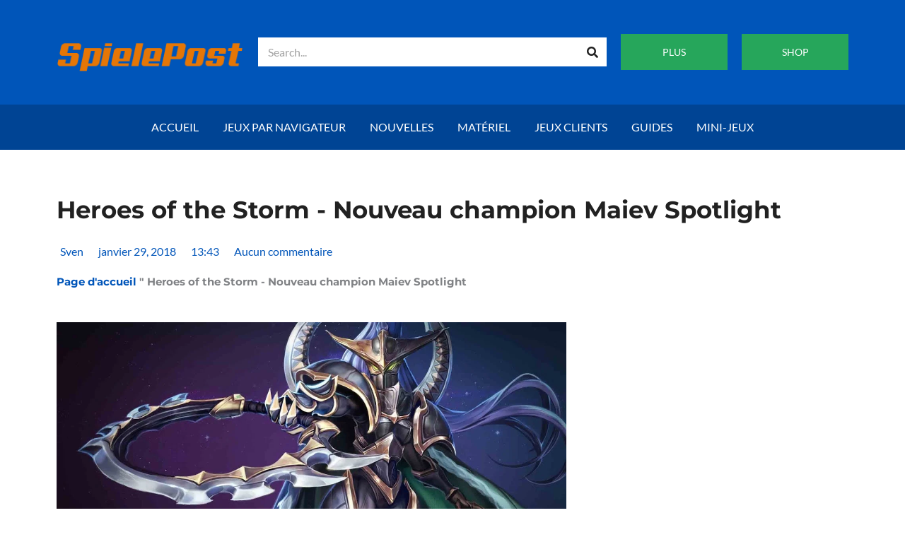

--- FILE ---
content_type: text/html; charset=UTF-8
request_url: https://spielepost.de/fr/heroes-of-the-storm-nouveau-champion-maiev-spotlight/
body_size: 18448
content:
<!DOCTYPE html><html lang="fr-FR" prefix="og: https://ogp.me/ns#"><head><script data-no-optimize="1">var litespeed_docref=sessionStorage.getItem("litespeed_docref");litespeed_docref&&(Object.defineProperty(document,"referrer",{get:function(){return litespeed_docref}}),sessionStorage.removeItem("litespeed_docref"));</script> <meta charset="UTF-8"><meta name="viewport" content="width=device-width, initial-scale=1"><link rel="profile" href="https://gmpg.org/xfn/11"><title>Heroes of the Storm - Nouveau champion Maiev Spotlight - Post de jeu</title><meta name="description" content="S&#039;il existe un personnage emblématique dans l&#039;univers de Warcraft en plus d&#039;Arthas, c&#039;est bien Illidan le traître, dont le nom est indissociable de son geôlier Maiev. Maiev sera le dernier héros à apparaître dans Heroes of the Storm."/><meta name="robots" content="follow, index, max-snippet:-1, max-video-preview:-1, max-image-preview:large"/><link rel="canonical" href="https://spielepost.de/fr/heroes-of-the-storm-nouveau-champion-maiev-spotlight/" /><meta property="og:locale" content="fr_FR" /><meta property="og:type" content="article" /><meta property="og:title" content="Heroes of the Storm - Nouveau champion Maiev Spotlight - Post de jeu" /><meta property="og:description" content="S&#039;il existe un personnage emblématique dans l&#039;univers de Warcraft en plus d&#039;Arthas, c&#039;est bien Illidan le traître, dont le nom est indissociable de son geôlier Maiev. Maiev sera le dernier héros à apparaître dans Heroes of the Storm." /><meta property="og:url" content="https://spielepost.de/fr/heroes-of-the-storm-nouveau-champion-maiev-spotlight/" /><meta property="og:site_name" content="Courrier du jeu" /><meta property="article:tag" content="Blizzard" /><meta property="article:tag" content="Les Héros de la Tempête" /><meta property="article:tag" content="Pleins feux sur Heroes of the Storm Maiev" /><meta property="article:tag" content="Heroes of the Storm Nouveau héros Maiev" /><meta property="article:tag" content="Nouveau champion de Heroes of the Storm" /><meta property="article:tag" content="Chaud" /><meta property="article:tag" content="MOBA" /><meta property="article:section" content="Les Héros de la Tempête" /><meta property="og:image" content="https://spielepost.de/wp-content/uploads/2018/01/maxresdefault-28.jpg" /><meta property="og:image:secure_url" content="https://spielepost.de/wp-content/uploads/2018/01/maxresdefault-28.jpg" /><meta property="og:image:width" content="1280" /><meta property="og:image:height" content="720" /><meta property="og:image:alt" content="Les Héros de la Tempête" /><meta property="og:image:type" content="image/jpeg" /><meta property="article:published_time" content="2018-01-29T13:43:47+01:00" /><meta name="twitter:card" content="summary_large_image" /><meta name="twitter:title" content="Heroes of the Storm - Nouveau champion Maiev Spotlight - Post de jeu" /><meta name="twitter:description" content="S&#039;il existe un personnage emblématique dans l&#039;univers de Warcraft en plus d&#039;Arthas, c&#039;est bien Illidan le traître, dont le nom est indissociable de son geôlier Maiev. Maiev sera le dernier héros à apparaître dans Heroes of the Storm." /><meta name="twitter:image" content="https://spielepost.de/wp-content/uploads/2018/01/maxresdefault-28.jpg" /><meta name="twitter:label1" content="Écrit par" /><meta name="twitter:data1" content="Sven" /><meta name="twitter:label2" content="Temps de lecture" /><meta name="twitter:data2" content="1 minute" /> <script type="application/ld+json" class="rank-math-schema-pro">{
    "@context": "https:\/\/schema.org",
    "@graph": [
        {
            "@type": "Organization",
            "@id": "https:\/\/spielepost.de\/fr\/#organization",
            "name": "Courrier du jeu",
            "url": "https:\/\/spielepost.de\/fr\/",
            "logo": {
                "@type": "ImageObject",
                "@id": "https:\/\/spielepost.de\/fr\/#logo",
                "url": "https:\/\/spielepost.de\/wp-content\/uploads\/2017\/03\/spielepost-logo-1.png",
                "contentUrl": "https:\/\/spielepost.de\/wp-content\/uploads\/2017\/03\/spielepost-logo-1.png",
                "caption": "Spielepost",
                "inLanguage": "fr-FR",
                "width": "272",
                "height": "90"
            }
        },
        {
            "@type": "WebSite",
            "@id": "https:\/\/spielepost.de\/fr\/#website",
            "url": "https:\/\/spielepost.de\/fr\/",
            "name": "Courrier du jeu",
            "publisher": {
                "@id": "https:\/\/spielepost.de\/fr\/#organization"
            },
            "inLanguage": "fr-FR"
        },
        {
            "@type": "ImageObject",
            "@id": "https:\/\/spielepost.de\/wp-content\/uploads\/2018\/01\/maxresdefault-28.jpg",
            "url": "https:\/\/spielepost.de\/wp-content\/uploads\/2018\/01\/maxresdefault-28.jpg",
            "width": "1280",
            "height": "720",
            "caption": "Heroes of the Storm",
            "inLanguage": "fr-FR"
        },
        {
            "@type": "BreadcrumbList",
            "@id": "https:\/\/spielepost.de\/fr\/heroes-of-the-storm-nouveau-champion-maiev-spotlight\/#breadcrumb",
            "itemListElement": [
                {
                    "@type": "ListItem",
                    "position": "1",
                    "item": {
                        "@id": "https:\/\/spielepost.de\/fr\/",
                        "name": "Page d'accueil"
                    }
                },
                {
                    "@type": "ListItem",
                    "position": "2",
                    "item": {
                        "@id": "https:\/\/spielepost.de\/fr\/heroes-of-the-storm-nouveau-champion-maiev-spotlight\/",
                        "name": "Heroes of the Storm - Nouveau champion Maiev Spotlight"
                    }
                }
            ]
        },
        {
            "@type": "WebPage",
            "@id": "https:\/\/spielepost.de\/fr\/heroes-of-the-storm-nouveau-champion-maiev-spotlight\/#webpage",
            "url": "https:\/\/spielepost.de\/fr\/heroes-of-the-storm-nouveau-champion-maiev-spotlight\/",
            "name": "Heroes of the Storm - Nouveau champion Maiev Spotlight - Post de jeu",
            "datePublished": "2018-01-29T13:43:47+01:00",
            "dateModified": "2018-01-29T13:43:47+01:00",
            "isPartOf": {
                "@id": "https:\/\/spielepost.de\/fr\/#website"
            },
            "primaryImageOfPage": {
                "@id": "https:\/\/spielepost.de\/wp-content\/uploads\/2018\/01\/maxresdefault-28.jpg"
            },
            "inLanguage": "fr-FR",
            "breadcrumb": {
                "@id": "https:\/\/spielepost.de\/fr\/heroes-of-the-storm-nouveau-champion-maiev-spotlight\/#breadcrumb"
            }
        },
        {
            "@type": "Person",
            "@id": "https:\/\/spielepost.de\/fr\/author\/sven\/",
            "name": "Sven",
            "url": "https:\/\/spielepost.de\/fr\/author\/sven\/",
            "image": {
                "@type": "ImageObject",
                "@id": "https:\/\/secure.gravatar.com\/avatar\/60238f3bf8ffd848c6b039e8998bf251?s=96&amp;d=blank&amp;r=g",
                "url": "https:\/\/secure.gravatar.com\/avatar\/60238f3bf8ffd848c6b039e8998bf251?s=96&amp;d=blank&amp;r=g",
                "caption": "Sven",
                "inLanguage": "fr-FR"
            },
            "worksFor": {
                "@id": "https:\/\/spielepost.de\/fr\/#organization"
            }
        },
        {
            "@type": "BlogPosting",
            "headline": "Heroes of the Storm - Neuer Champion Maiev Spotlight - Spielepost",
            "keywords": "Heroes of the Storm",
            "datePublished": "2018-01-29T13:43:47+01:00",
            "dateModified": "2018-01-29T13:43:47+01:00",
            "author": {
                "@id": "https:\/\/spielepost.de\/fr\/author\/sven\/",
                "name": "Sven"
            },
            "publisher": {
                "@id": "https:\/\/spielepost.de\/fr\/#organization"
            },
            "description": "S'il existe un personnage embl\u00e9matique dans l'univers de Warcraft en plus d'Arthas, c'est bien Illidan le tra\u00eetre, dont le nom est indissociable de son ge\u00f4lier Maiev. Maiev sera le dernier h\u00e9ros \u00e0 appara\u00eetre dans Heroes of the Storm.",
            "name": "Heroes of the Storm - Nouveau champion Maiev Spotlight - Post de jeu",
            "@id": "https:\/\/spielepost.de\/fr\/heroes-of-the-storm-nouveau-champion-maiev-spotlight\/#richSnippet",
            "isPartOf": {
                "@id": "https:\/\/spielepost.de\/fr\/heroes-of-the-storm-nouveau-champion-maiev-spotlight\/#webpage"
            },
            "image": {
                "@id": "https:\/\/spielepost.de\/wp-content\/uploads\/2018\/01\/maxresdefault-28.jpg"
            },
            "inLanguage": "fr-FR",
            "mainEntityOfPage": {
                "@id": "https:\/\/spielepost.de\/fr\/heroes-of-the-storm-nouveau-champion-maiev-spotlight\/#webpage"
            }
        }
    ]
}</script> <link rel='dns-prefetch' href='//www.googletagmanager.com' /><link rel='dns-prefetch' href='//pagead2.googlesyndication.com' /><link rel="alternate" type="application/rss+xml" title="Spielepost &raquo; Flux" href="https://spielepost.de/fr/feed/" /><link rel="alternate" type="application/rss+xml" title="Spielepost &raquo; Flux des commentaires" href="https://spielepost.de/fr/comments/feed/" /><link rel="alternate" type="application/rss+xml" title="Spielepost &raquo; Heroes of the Storm &#8211; Neuer Champion Maiev Spotlight Flux des commentaires" href="https://spielepost.de/fr/heroes-of-the-storm-nouveau-champion-maiev-spotlight/feed/" /><link data-optimized="2" rel="stylesheet" href="https://spielepost.de/wp-content/litespeed/css/9e47a57e22b2bf0cf3fb190099a5cd3f.css?ver=2d00d" /> <script type="litespeed/javascript" data-src="https://spielepost.de/wp-includes/js/jquery/jquery.min.js" id="jquery-core-js"></script> <link rel="https://api.w.org/" href="https://spielepost.de/fr/wp-json/" /><link rel="alternate" title="JSON" type="application/json" href="https://spielepost.de/fr/wp-json/wp/v2/posts/6299" /><link rel="EditURI" type="application/rsd+xml" title="RSD" href="https://spielepost.de/xmlrpc.php?rsd" /><meta name="generator" content="WordPress 6.7.4" /><link rel='shortlink' href='https://spielepost.de/fr/?p=6299' /><link rel="alternate" title="oEmbed (JSON)" type="application/json+oembed" href="https://spielepost.de/fr/wp-json/oembed/1.0/embed?url=https%3A%2F%2Fspielepost.de%2Ffr%2Fheroes-of-the-storm-nouveau-champion-maiev-spotlight%2F" /><link rel="alternate" title="oEmbed (XML)" type="text/xml+oembed" href="https://spielepost.de/fr/wp-json/oembed/1.0/embed?url=https%3A%2F%2Fspielepost.de%2Ffr%2Fheroes-of-the-storm-nouveau-champion-maiev-spotlight%2F&#038;format=xml" /><meta name="generator" content="Site Kit by Google 1.149.1" /><link rel="alternate" hreflang="de-DE" href="https://spielepost.de/heroes-of-the-storm-neuer-champion-maiev-spotlight/"/><link rel="alternate" hreflang="en-US" href="https://spielepost.de/en/heroes-of-the-storm-new-champion-maiev-spotlight/"/><link rel="alternate" hreflang="es-ES" href="https://spielepost.de/es/heroes-de-la-tormenta-nuevo-campeon-maiev-centro-de-atencion/"/><link rel="alternate" hreflang="fr-FR" href="https://spielepost.de/fr/heroes-of-the-storm-nouveau-champion-maiev-spotlight/"/><link rel="alternate" hreflang="de" href="https://spielepost.de/heroes-of-the-storm-neuer-champion-maiev-spotlight/"/><link rel="alternate" hreflang="en" href="https://spielepost.de/en/heroes-of-the-storm-new-champion-maiev-spotlight/"/><link rel="alternate" hreflang="es" href="https://spielepost.de/es/heroes-de-la-tormenta-nuevo-campeon-maiev-centro-de-atencion/"/><link rel="alternate" hreflang="fr" href="https://spielepost.de/fr/heroes-of-the-storm-nouveau-champion-maiev-spotlight/"/><link rel="pingback" href="https://spielepost.de/xmlrpc.php"><meta name="google-adsense-platform-account" content="ca-host-pub-2644536267352236"><meta name="google-adsense-platform-domain" content="sitekit.withgoogle.com"><meta name="generator" content="Elementor 3.28.3; features: additional_custom_breakpoints, e_local_google_fonts; settings: css_print_method-external, google_font-enabled, font_display-auto">
 <script type="litespeed/javascript" data-src="https://pagead2.googlesyndication.com/pagead/js/adsbygoogle.js?client=ca-pub-4666906793143151&amp;host=ca-host-pub-2644536267352236" crossorigin="anonymous"></script> </head><body itemtype='https://schema.org/Blog' itemscope='itemscope' class="post-template-default single single-post postid-6299 single-format-video wp-embed-responsive translatepress-fr_FR ast-desktop ast-page-builder-template ast-no-sidebar astra-4.11.16 group-blog ast-blog-single-style-1 ast-single-post ast-inherit-site-logo-transparent ast-hfb-header elementor-page-10177 ast-normal-title-enabled elementor-default elementor-kit-10042"><a
class="skip-link screen-reader-text"
href="#content">
Skip to content</a><div
class="hfeed site" id="page"><div data-elementor-type="header" data-elementor-id="10145" class="elementor elementor-10145 elementor-location-header" data-elementor-post-type="elementor_library"><section class="elementor-section elementor-top-section elementor-element elementor-element-2e39080 elementor-section-content-middle elementor-hidden-tablet elementor-hidden-phone elementor-section-boxed elementor-section-height-default elementor-section-height-default" data-id="2e39080" data-element_type="section" data-settings="{&quot;background_background&quot;:&quot;classic&quot;}"><div class="elementor-container elementor-column-gap-default"><div class="elementor-column elementor-col-25 elementor-top-column elementor-element elementor-element-2abb00e" data-id="2abb00e" data-element_type="column"><div class="elementor-widget-wrap elementor-element-populated"><div class="elementor-element elementor-element-2341c67 elementor-widget elementor-widget-image" data-id="2341c67" data-element_type="widget" data-widget_type="image.default"><div class="elementor-widget-container">
<a href="https://spielepost.de/fr/">
<img data-lazyloaded="1" src="[data-uri]" width="272" height="90" data-src="https://spielepost.de/wp-content/uploads/2017/03/spielepost-logo-1.png" class="attachment-full size-full wp-image-459" alt="Courrier du jeu" />								</a></div></div></div></div><div class="elementor-column elementor-col-25 elementor-top-column elementor-element elementor-element-81a470a" data-id="81a470a" data-element_type="column"><div class="elementor-widget-wrap elementor-element-populated"><div class="elementor-element elementor-element-26a51ea elementor-search-form--skin-classic elementor-search-form--button-type-icon elementor-search-form--icon-search elementor-widget elementor-widget-search-form" data-id="26a51ea" data-element_type="widget" data-settings="{&quot;skin&quot;:&quot;classic&quot;}" data-widget_type="search-form.default"><div class="elementor-widget-container">
<search role="search"><form class="elementor-search-form" action="https://spielepost.de/fr/" method="get" data-trp-original-action="https://spielepost.de/fr/"><div class="elementor-search-form__container">
<label class="elementor-screen-only" for="elementor-search-form-26a51ea" data-no-translation="" data-trp-gettext="">Recherche</label>
<input id="elementor-search-form-26a51ea" placeholder="Search..." class="elementor-search-form__input" type="search" name="s" value="">
<button class="elementor-search-form__submit" type="submit" aria-label="Recherche" data-no-translation-aria-label="">
<i aria-hidden="true" class="fas fa-search"></i>													</button></div>
<input type="hidden" name="trp-form-language" value="fr"/></form>
</search></div></div></div></div><div class="elementor-column elementor-col-25 elementor-top-column elementor-element elementor-element-1ab72ef" data-id="1ab72ef" data-element_type="column"><div class="elementor-widget-wrap elementor-element-populated"><div class="elementor-element elementor-element-8545874 elementor-align-justify elementor-widget elementor-widget-button" data-id="8545874" data-element_type="widget" data-widget_type="button.default"><div class="elementor-widget-container"><div class="elementor-button-wrapper">
<a class="elementor-button elementor-button-link elementor-size-sm" href="#">
<span class="elementor-button-content-wrapper">
<span class="elementor-button-text">PLUS</span>
</span>
</a></div></div></div></div></div><div class="elementor-column elementor-col-25 elementor-top-column elementor-element elementor-element-eadbc31" data-id="eadbc31" data-element_type="column"><div class="elementor-widget-wrap elementor-element-populated"><div class="elementor-element elementor-element-c8441f9 elementor-align-justify elementor-widget elementor-widget-button" data-id="c8441f9" data-element_type="widget" data-widget_type="button.default"><div class="elementor-widget-container"><div class="elementor-button-wrapper">
<a class="elementor-button elementor-button-link elementor-size-sm" href="#">
<span class="elementor-button-content-wrapper">
<span class="elementor-button-text">SHOP</span>
</span>
</a></div></div></div></div></div></div></section><section class="elementor-section elementor-top-section elementor-element elementor-element-be1ab1e elementor-hidden-tablet elementor-hidden-phone elementor-section-boxed elementor-section-height-default elementor-section-height-default" data-id="be1ab1e" data-element_type="section" data-settings="{&quot;background_background&quot;:&quot;classic&quot;}"><div class="elementor-container elementor-column-gap-no"><div class="elementor-column elementor-col-100 elementor-top-column elementor-element elementor-element-f55fa98" data-id="f55fa98" data-element_type="column"><div class="elementor-widget-wrap elementor-element-populated"><div class="elementor-element elementor-element-2ae81fa elementor-nav-menu__align-center elementor-nav-menu--stretch elementor-nav-menu--dropdown-tablet elementor-nav-menu__text-align-aside elementor-nav-menu--toggle elementor-nav-menu--burger elementor-widget elementor-widget-nav-menu" data-id="2ae81fa" data-element_type="widget" data-settings="{&quot;full_width&quot;:&quot;stretch&quot;,&quot;layout&quot;:&quot;horizontal&quot;,&quot;submenu_icon&quot;:{&quot;value&quot;:&quot;&lt;i class=\&quot;fas fa-caret-down\&quot;&gt;&lt;\/i&gt;&quot;,&quot;library&quot;:&quot;fa-solid&quot;},&quot;toggle&quot;:&quot;burger&quot;}" data-widget_type="nav-menu.default"><div class="elementor-widget-container"><nav aria-label="Menu" class="elementor-nav-menu--main elementor-nav-menu__container elementor-nav-menu--layout-horizontal e--pointer-background e--animation-fade" data-no-translation-aria-label=""><ul id="menu-1-2ae81fa" class="elementor-nav-menu"><li class="menu-item menu-item-type-post_type menu-item-object-page menu-item-home menu-item-10045"><a href="https://spielepost.de/fr/" class="elementor-item menu-link">Accueil</a></li><li class="menu-item menu-item-type-custom menu-item-object-custom menu-item-10079"><a href="https://spielepost.de/fr/jeux-par-navigateur/" class="elementor-item menu-link">Jeux par navigateur</a></li><li class="menu-item menu-item-type-taxonomy menu-item-object-category current-post-ancestor current-menu-parent current-post-parent menu-item-has-children menu-item-10062"><a aria-expanded="false" href="https://spielepost.de/fr/news/" class="elementor-item menu-link">Nouvelles<span role="application" class="dropdown-menu-toggle ast-header-navigation-arrow" tabindex="0" aria-expanded="false" aria-label="Permutateur de Menu" aria-haspopup="true" data-no-translation-aria-label=""></span></a><ul class="sub-menu elementor-nav-menu--dropdown"><li class="menu-item menu-item-type-custom menu-item-object-custom menu-item-10064"><a href="https://spielepost.de/fr/news/esports-news/" class="elementor-sub-item menu-link">eSports</a></li><li class="menu-item menu-item-type-custom menu-item-object-custom menu-item-10065"><a href="https://spielepost.de/fr/news/nouvelles-du-materiel/" class="elementor-sub-item menu-link">Matériel</a></li><li class="menu-item menu-item-type-custom menu-item-object-custom menu-item-10066"><a href="https://spielepost.de/fr/news/jeux-actualites/" class="elementor-sub-item menu-link">Jeux</a></li></ul></li><li class="menu-item menu-item-type-custom menu-item-object-custom menu-item-has-children menu-item-10067"><a aria-expanded="false" href="https://spielepost.de/fr/materiel-informatique/" class="elementor-item menu-link">Matériel<span role="application" class="dropdown-menu-toggle ast-header-navigation-arrow" tabindex="0" aria-expanded="false" aria-label="Permutateur de Menu" aria-haspopup="true" data-no-translation-aria-label=""></span></a><ul class="sub-menu elementor-nav-menu--dropdown"><li class="menu-item menu-item-type-custom menu-item-object-custom menu-item-has-children menu-item-10068"><a aria-expanded="false" href="https://spielepost.de/fr/materiel-informatique/consoles/" class="elementor-sub-item menu-link">Consoles<span role="application" class="dropdown-menu-toggle ast-header-navigation-arrow" tabindex="0" aria-expanded="false" aria-label="Permutateur de Menu" aria-haspopup="true" data-no-translation-aria-label=""></span></a><ul class="sub-menu elementor-nav-menu--dropdown"><li class="menu-item menu-item-type-custom menu-item-object-custom menu-item-10069"><a href="https://spielepost.de/fr/materiel-informatique/consoles/nintendo/" class="elementor-sub-item menu-link">Nintendo</a></li><li class="menu-item menu-item-type-custom menu-item-object-custom menu-item-10070"><a href="https://spielepost.de/fr/materiel-informatique/consoles/playstation/" class="elementor-sub-item menu-link">PlayStation</a></li><li class="menu-item menu-item-type-custom menu-item-object-custom menu-item-10071"><a href="https://spielepost.de/fr/materiel-informatique/consoles/scorpio/" class="elementor-sub-item menu-link">Scorpion</a></li><li class="menu-item menu-item-type-custom menu-item-object-custom menu-item-10072"><a href="https://spielepost.de/fr/materiel-informatique/consoles/xbox/" class="elementor-sub-item menu-link">Xbox</a></li><li class="menu-item menu-item-type-custom menu-item-object-custom menu-item-10073"><a href="https://spielepost.de/fr/materiel-informatique/consoles/xbox-one-x/" class="elementor-sub-item menu-link">Xbox One X</a></li></ul></li><li class="menu-item menu-item-type-custom menu-item-object-custom menu-item-10074"><a href="https://spielepost.de/fr/materiel-informatique/thec64-mini/" class="elementor-sub-item menu-link">TheC64 Mini</a></li><li class="menu-item menu-item-type-custom menu-item-object-custom menu-item-has-children menu-item-10075"><a aria-expanded="false" href="https://spielepost.de/fr/materiel-informatique/realite-virtuelle/" class="elementor-sub-item menu-link">Réalité virtuelle<span role="application" class="dropdown-menu-toggle ast-header-navigation-arrow" tabindex="0" aria-expanded="false" aria-label="Permutateur de Menu" aria-haspopup="true" data-no-translation-aria-label=""></span></a><ul class="sub-menu elementor-nav-menu--dropdown"><li class="menu-item menu-item-type-custom menu-item-object-custom menu-item-10076"><a href="https://spielepost.de/fr/materiel-informatique/realite-virtuelle/breaking-bad/" class="elementor-sub-item menu-link">Breaking Bad</a></li></ul></li><li class="menu-item menu-item-type-custom menu-item-object-custom menu-item-10077"><a href="https://spielepost.de/fr/materiel-informatique/vive-pro/" class="elementor-sub-item menu-link">Vive Pro</a></li></ul></li><li class="menu-item menu-item-type-custom menu-item-object-custom menu-item-10080"><a href="https://spielepost.de/fr/jeux-clients/" class="elementor-item menu-link">Jeux clients</a></li><li class="menu-item menu-item-type-custom menu-item-object-custom menu-item-10081"><a href="https://spielepost.de/fr/guides/" class="elementor-item menu-link">Guides</a></li><li class="menu-item menu-item-type-custom menu-item-object-custom menu-item-10082"><a href="https://spielepost.de/fr/mini-jeux/" class="elementor-item menu-link">Mini-jeux</a></li></ul></nav><div class="elementor-menu-toggle" role="button" tabindex="0" aria-label="Menu Toggle" aria-expanded="false" data-no-translation-aria-label="">
<i aria-hidden="true" role="presentation" class="elementor-menu-toggle__icon--open eicon-menu-bar"></i><i aria-hidden="true" role="presentation" class="elementor-menu-toggle__icon--close eicon-close"></i></div><nav class="elementor-nav-menu--dropdown elementor-nav-menu__container" aria-hidden="true"><ul id="menu-2-2ae81fa" class="elementor-nav-menu"><li class="menu-item menu-item-type-post_type menu-item-object-page menu-item-home menu-item-10045"><a href="https://spielepost.de/fr/" class="elementor-item menu-link" tabindex="-1">Accueil</a></li><li class="menu-item menu-item-type-custom menu-item-object-custom menu-item-10079"><a href="https://spielepost.de/fr/jeux-par-navigateur/" class="elementor-item menu-link" tabindex="-1">Jeux par navigateur</a></li><li class="menu-item menu-item-type-taxonomy menu-item-object-category current-post-ancestor current-menu-parent current-post-parent menu-item-has-children menu-item-10062"><a aria-expanded="false" href="https://spielepost.de/fr/news/" class="elementor-item menu-link" tabindex="-1">Nouvelles<span role="application" class="dropdown-menu-toggle ast-header-navigation-arrow" tabindex="0" aria-expanded="false" aria-label="Permutateur de Menu" aria-haspopup="true" data-no-translation-aria-label=""></span></a><ul class="sub-menu elementor-nav-menu--dropdown"><li class="menu-item menu-item-type-custom menu-item-object-custom menu-item-10064"><a href="https://spielepost.de/fr/news/esports-news/" class="elementor-sub-item menu-link" tabindex="-1">eSports</a></li><li class="menu-item menu-item-type-custom menu-item-object-custom menu-item-10065"><a href="https://spielepost.de/fr/news/nouvelles-du-materiel/" class="elementor-sub-item menu-link" tabindex="-1">Matériel</a></li><li class="menu-item menu-item-type-custom menu-item-object-custom menu-item-10066"><a href="https://spielepost.de/fr/news/jeux-actualites/" class="elementor-sub-item menu-link" tabindex="-1">Jeux</a></li></ul></li><li class="menu-item menu-item-type-custom menu-item-object-custom menu-item-has-children menu-item-10067"><a aria-expanded="false" href="https://spielepost.de/fr/materiel-informatique/" class="elementor-item menu-link" tabindex="-1">Matériel<span role="application" class="dropdown-menu-toggle ast-header-navigation-arrow" tabindex="0" aria-expanded="false" aria-label="Permutateur de Menu" aria-haspopup="true" data-no-translation-aria-label=""></span></a><ul class="sub-menu elementor-nav-menu--dropdown"><li class="menu-item menu-item-type-custom menu-item-object-custom menu-item-has-children menu-item-10068"><a aria-expanded="false" href="https://spielepost.de/fr/materiel-informatique/consoles/" class="elementor-sub-item menu-link" tabindex="-1">Consoles<span role="application" class="dropdown-menu-toggle ast-header-navigation-arrow" tabindex="0" aria-expanded="false" aria-label="Permutateur de Menu" aria-haspopup="true" data-no-translation-aria-label=""></span></a><ul class="sub-menu elementor-nav-menu--dropdown"><li class="menu-item menu-item-type-custom menu-item-object-custom menu-item-10069"><a href="https://spielepost.de/fr/materiel-informatique/consoles/nintendo/" class="elementor-sub-item menu-link" tabindex="-1">Nintendo</a></li><li class="menu-item menu-item-type-custom menu-item-object-custom menu-item-10070"><a href="https://spielepost.de/fr/materiel-informatique/consoles/playstation/" class="elementor-sub-item menu-link" tabindex="-1">PlayStation</a></li><li class="menu-item menu-item-type-custom menu-item-object-custom menu-item-10071"><a href="https://spielepost.de/fr/materiel-informatique/consoles/scorpio/" class="elementor-sub-item menu-link" tabindex="-1">Scorpion</a></li><li class="menu-item menu-item-type-custom menu-item-object-custom menu-item-10072"><a href="https://spielepost.de/fr/materiel-informatique/consoles/xbox/" class="elementor-sub-item menu-link" tabindex="-1">Xbox</a></li><li class="menu-item menu-item-type-custom menu-item-object-custom menu-item-10073"><a href="https://spielepost.de/fr/materiel-informatique/consoles/xbox-one-x/" class="elementor-sub-item menu-link" tabindex="-1">Xbox One X</a></li></ul></li><li class="menu-item menu-item-type-custom menu-item-object-custom menu-item-10074"><a href="https://spielepost.de/fr/materiel-informatique/thec64-mini/" class="elementor-sub-item menu-link" tabindex="-1">TheC64 Mini</a></li><li class="menu-item menu-item-type-custom menu-item-object-custom menu-item-has-children menu-item-10075"><a aria-expanded="false" href="https://spielepost.de/fr/materiel-informatique/realite-virtuelle/" class="elementor-sub-item menu-link" tabindex="-1">Réalité virtuelle<span role="application" class="dropdown-menu-toggle ast-header-navigation-arrow" tabindex="0" aria-expanded="false" aria-label="Permutateur de Menu" aria-haspopup="true" data-no-translation-aria-label=""></span></a><ul class="sub-menu elementor-nav-menu--dropdown"><li class="menu-item menu-item-type-custom menu-item-object-custom menu-item-10076"><a href="https://spielepost.de/fr/materiel-informatique/realite-virtuelle/breaking-bad/" class="elementor-sub-item menu-link" tabindex="-1">Breaking Bad</a></li></ul></li><li class="menu-item menu-item-type-custom menu-item-object-custom menu-item-10077"><a href="https://spielepost.de/fr/materiel-informatique/vive-pro/" class="elementor-sub-item menu-link" tabindex="-1">Vive Pro</a></li></ul></li><li class="menu-item menu-item-type-custom menu-item-object-custom menu-item-10080"><a href="https://spielepost.de/fr/jeux-clients/" class="elementor-item menu-link" tabindex="-1">Jeux clients</a></li><li class="menu-item menu-item-type-custom menu-item-object-custom menu-item-10081"><a href="https://spielepost.de/fr/guides/" class="elementor-item menu-link" tabindex="-1">Guides</a></li><li class="menu-item menu-item-type-custom menu-item-object-custom menu-item-10082"><a href="https://spielepost.de/fr/mini-jeux/" class="elementor-item menu-link" tabindex="-1">Mini-jeux</a></li></ul></nav></div></div></div></div></div></section><section class="elementor-section elementor-top-section elementor-element elementor-element-009c5f7 elementor-section-content-middle elementor-hidden-desktop elementor-section-boxed elementor-section-height-default elementor-section-height-default" data-id="009c5f7" data-element_type="section" data-settings="{&quot;background_background&quot;:&quot;classic&quot;}"><div class="elementor-container elementor-column-gap-default"><div class="elementor-column elementor-col-50 elementor-top-column elementor-element elementor-element-d186d33" data-id="d186d33" data-element_type="column"><div class="elementor-widget-wrap elementor-element-populated"><div class="elementor-element elementor-element-0f07e58 elementor-widget elementor-widget-image" data-id="0f07e58" data-element_type="widget" data-widget_type="image.default"><div class="elementor-widget-container">
<img data-lazyloaded="1" src="[data-uri]" width="272" height="90" data-src="https://spielepost.de/wp-content/uploads/2017/03/spielepost-logo-1.png" class="attachment-full size-full wp-image-459" alt="Courrier du jeu" /></div></div></div></div><div class="elementor-column elementor-col-50 elementor-top-column elementor-element elementor-element-dfb2e6a" data-id="dfb2e6a" data-element_type="column"><div class="elementor-widget-wrap elementor-element-populated"><div class="elementor-element elementor-element-0fa0108 elementor-nav-menu__align-center elementor-nav-menu--stretch elementor-nav-menu--dropdown-tablet elementor-nav-menu__text-align-aside elementor-nav-menu--toggle elementor-nav-menu--burger elementor-widget elementor-widget-nav-menu" data-id="0fa0108" data-element_type="widget" data-settings="{&quot;full_width&quot;:&quot;stretch&quot;,&quot;layout&quot;:&quot;horizontal&quot;,&quot;submenu_icon&quot;:{&quot;value&quot;:&quot;&lt;i class=\&quot;fas fa-caret-down\&quot;&gt;&lt;\/i&gt;&quot;,&quot;library&quot;:&quot;fa-solid&quot;},&quot;toggle&quot;:&quot;burger&quot;}" data-widget_type="nav-menu.default"><div class="elementor-widget-container"><nav aria-label="Menu" class="elementor-nav-menu--main elementor-nav-menu__container elementor-nav-menu--layout-horizontal e--pointer-background e--animation-fade" data-no-translation-aria-label=""><ul id="menu-1-0fa0108" class="elementor-nav-menu"><li class="menu-item menu-item-type-post_type menu-item-object-page menu-item-home menu-item-10045"><a href="https://spielepost.de/fr/" class="elementor-item menu-link">Accueil</a></li><li class="menu-item menu-item-type-custom menu-item-object-custom menu-item-10079"><a href="https://spielepost.de/fr/jeux-par-navigateur/" class="elementor-item menu-link">Jeux par navigateur</a></li><li class="menu-item menu-item-type-taxonomy menu-item-object-category current-post-ancestor current-menu-parent current-post-parent menu-item-has-children menu-item-10062"><a aria-expanded="false" href="https://spielepost.de/fr/news/" class="elementor-item menu-link">Nouvelles<span role="application" class="dropdown-menu-toggle ast-header-navigation-arrow" tabindex="0" aria-expanded="false" aria-label="Permutateur de Menu" aria-haspopup="true" data-no-translation-aria-label=""></span></a><ul class="sub-menu elementor-nav-menu--dropdown"><li class="menu-item menu-item-type-custom menu-item-object-custom menu-item-10064"><a href="https://spielepost.de/fr/news/esports-news/" class="elementor-sub-item menu-link">eSports</a></li><li class="menu-item menu-item-type-custom menu-item-object-custom menu-item-10065"><a href="https://spielepost.de/fr/news/nouvelles-du-materiel/" class="elementor-sub-item menu-link">Matériel</a></li><li class="menu-item menu-item-type-custom menu-item-object-custom menu-item-10066"><a href="https://spielepost.de/fr/news/jeux-actualites/" class="elementor-sub-item menu-link">Jeux</a></li></ul></li><li class="menu-item menu-item-type-custom menu-item-object-custom menu-item-has-children menu-item-10067"><a aria-expanded="false" href="https://spielepost.de/fr/materiel-informatique/" class="elementor-item menu-link">Matériel<span role="application" class="dropdown-menu-toggle ast-header-navigation-arrow" tabindex="0" aria-expanded="false" aria-label="Permutateur de Menu" aria-haspopup="true" data-no-translation-aria-label=""></span></a><ul class="sub-menu elementor-nav-menu--dropdown"><li class="menu-item menu-item-type-custom menu-item-object-custom menu-item-has-children menu-item-10068"><a aria-expanded="false" href="https://spielepost.de/fr/materiel-informatique/consoles/" class="elementor-sub-item menu-link">Consoles<span role="application" class="dropdown-menu-toggle ast-header-navigation-arrow" tabindex="0" aria-expanded="false" aria-label="Permutateur de Menu" aria-haspopup="true" data-no-translation-aria-label=""></span></a><ul class="sub-menu elementor-nav-menu--dropdown"><li class="menu-item menu-item-type-custom menu-item-object-custom menu-item-10069"><a href="https://spielepost.de/fr/materiel-informatique/consoles/nintendo/" class="elementor-sub-item menu-link">Nintendo</a></li><li class="menu-item menu-item-type-custom menu-item-object-custom menu-item-10070"><a href="https://spielepost.de/fr/materiel-informatique/consoles/playstation/" class="elementor-sub-item menu-link">PlayStation</a></li><li class="menu-item menu-item-type-custom menu-item-object-custom menu-item-10071"><a href="https://spielepost.de/fr/materiel-informatique/consoles/scorpio/" class="elementor-sub-item menu-link">Scorpion</a></li><li class="menu-item menu-item-type-custom menu-item-object-custom menu-item-10072"><a href="https://spielepost.de/fr/materiel-informatique/consoles/xbox/" class="elementor-sub-item menu-link">Xbox</a></li><li class="menu-item menu-item-type-custom menu-item-object-custom menu-item-10073"><a href="https://spielepost.de/fr/materiel-informatique/consoles/xbox-one-x/" class="elementor-sub-item menu-link">Xbox One X</a></li></ul></li><li class="menu-item menu-item-type-custom menu-item-object-custom menu-item-10074"><a href="https://spielepost.de/fr/materiel-informatique/thec64-mini/" class="elementor-sub-item menu-link">TheC64 Mini</a></li><li class="menu-item menu-item-type-custom menu-item-object-custom menu-item-has-children menu-item-10075"><a aria-expanded="false" href="https://spielepost.de/fr/materiel-informatique/realite-virtuelle/" class="elementor-sub-item menu-link">Réalité virtuelle<span role="application" class="dropdown-menu-toggle ast-header-navigation-arrow" tabindex="0" aria-expanded="false" aria-label="Permutateur de Menu" aria-haspopup="true" data-no-translation-aria-label=""></span></a><ul class="sub-menu elementor-nav-menu--dropdown"><li class="menu-item menu-item-type-custom menu-item-object-custom menu-item-10076"><a href="https://spielepost.de/fr/materiel-informatique/realite-virtuelle/breaking-bad/" class="elementor-sub-item menu-link">Breaking Bad</a></li></ul></li><li class="menu-item menu-item-type-custom menu-item-object-custom menu-item-10077"><a href="https://spielepost.de/fr/materiel-informatique/vive-pro/" class="elementor-sub-item menu-link">Vive Pro</a></li></ul></li><li class="menu-item menu-item-type-custom menu-item-object-custom menu-item-10080"><a href="https://spielepost.de/fr/jeux-clients/" class="elementor-item menu-link">Jeux clients</a></li><li class="menu-item menu-item-type-custom menu-item-object-custom menu-item-10081"><a href="https://spielepost.de/fr/guides/" class="elementor-item menu-link">Guides</a></li><li class="menu-item menu-item-type-custom menu-item-object-custom menu-item-10082"><a href="https://spielepost.de/fr/mini-jeux/" class="elementor-item menu-link">Mini-jeux</a></li></ul></nav><div class="elementor-menu-toggle" role="button" tabindex="0" aria-label="Menu Toggle" aria-expanded="false" data-no-translation-aria-label="">
<i aria-hidden="true" role="presentation" class="elementor-menu-toggle__icon--open eicon-menu-bar"></i><i aria-hidden="true" role="presentation" class="elementor-menu-toggle__icon--close eicon-close"></i></div><nav class="elementor-nav-menu--dropdown elementor-nav-menu__container" aria-hidden="true"><ul id="menu-2-0fa0108" class="elementor-nav-menu"><li class="menu-item menu-item-type-post_type menu-item-object-page menu-item-home menu-item-10045"><a href="https://spielepost.de/fr/" class="elementor-item menu-link" tabindex="-1">Accueil</a></li><li class="menu-item menu-item-type-custom menu-item-object-custom menu-item-10079"><a href="https://spielepost.de/fr/jeux-par-navigateur/" class="elementor-item menu-link" tabindex="-1">Jeux par navigateur</a></li><li class="menu-item menu-item-type-taxonomy menu-item-object-category current-post-ancestor current-menu-parent current-post-parent menu-item-has-children menu-item-10062"><a aria-expanded="false" href="https://spielepost.de/fr/news/" class="elementor-item menu-link" tabindex="-1">Nouvelles<span role="application" class="dropdown-menu-toggle ast-header-navigation-arrow" tabindex="0" aria-expanded="false" aria-label="Permutateur de Menu" aria-haspopup="true" data-no-translation-aria-label=""></span></a><ul class="sub-menu elementor-nav-menu--dropdown"><li class="menu-item menu-item-type-custom menu-item-object-custom menu-item-10064"><a href="https://spielepost.de/fr/news/esports-news/" class="elementor-sub-item menu-link" tabindex="-1">eSports</a></li><li class="menu-item menu-item-type-custom menu-item-object-custom menu-item-10065"><a href="https://spielepost.de/fr/news/nouvelles-du-materiel/" class="elementor-sub-item menu-link" tabindex="-1">Matériel</a></li><li class="menu-item menu-item-type-custom menu-item-object-custom menu-item-10066"><a href="https://spielepost.de/fr/news/jeux-actualites/" class="elementor-sub-item menu-link" tabindex="-1">Jeux</a></li></ul></li><li class="menu-item menu-item-type-custom menu-item-object-custom menu-item-has-children menu-item-10067"><a aria-expanded="false" href="https://spielepost.de/fr/materiel-informatique/" class="elementor-item menu-link" tabindex="-1">Matériel<span role="application" class="dropdown-menu-toggle ast-header-navigation-arrow" tabindex="0" aria-expanded="false" aria-label="Permutateur de Menu" aria-haspopup="true" data-no-translation-aria-label=""></span></a><ul class="sub-menu elementor-nav-menu--dropdown"><li class="menu-item menu-item-type-custom menu-item-object-custom menu-item-has-children menu-item-10068"><a aria-expanded="false" href="https://spielepost.de/fr/materiel-informatique/consoles/" class="elementor-sub-item menu-link" tabindex="-1">Consoles<span role="application" class="dropdown-menu-toggle ast-header-navigation-arrow" tabindex="0" aria-expanded="false" aria-label="Permutateur de Menu" aria-haspopup="true" data-no-translation-aria-label=""></span></a><ul class="sub-menu elementor-nav-menu--dropdown"><li class="menu-item menu-item-type-custom menu-item-object-custom menu-item-10069"><a href="https://spielepost.de/fr/materiel-informatique/consoles/nintendo/" class="elementor-sub-item menu-link" tabindex="-1">Nintendo</a></li><li class="menu-item menu-item-type-custom menu-item-object-custom menu-item-10070"><a href="https://spielepost.de/fr/materiel-informatique/consoles/playstation/" class="elementor-sub-item menu-link" tabindex="-1">PlayStation</a></li><li class="menu-item menu-item-type-custom menu-item-object-custom menu-item-10071"><a href="https://spielepost.de/fr/materiel-informatique/consoles/scorpio/" class="elementor-sub-item menu-link" tabindex="-1">Scorpion</a></li><li class="menu-item menu-item-type-custom menu-item-object-custom menu-item-10072"><a href="https://spielepost.de/fr/materiel-informatique/consoles/xbox/" class="elementor-sub-item menu-link" tabindex="-1">Xbox</a></li><li class="menu-item menu-item-type-custom menu-item-object-custom menu-item-10073"><a href="https://spielepost.de/fr/materiel-informatique/consoles/xbox-one-x/" class="elementor-sub-item menu-link" tabindex="-1">Xbox One X</a></li></ul></li><li class="menu-item menu-item-type-custom menu-item-object-custom menu-item-10074"><a href="https://spielepost.de/fr/materiel-informatique/thec64-mini/" class="elementor-sub-item menu-link" tabindex="-1">TheC64 Mini</a></li><li class="menu-item menu-item-type-custom menu-item-object-custom menu-item-has-children menu-item-10075"><a aria-expanded="false" href="https://spielepost.de/fr/materiel-informatique/realite-virtuelle/" class="elementor-sub-item menu-link" tabindex="-1">Réalité virtuelle<span role="application" class="dropdown-menu-toggle ast-header-navigation-arrow" tabindex="0" aria-expanded="false" aria-label="Permutateur de Menu" aria-haspopup="true" data-no-translation-aria-label=""></span></a><ul class="sub-menu elementor-nav-menu--dropdown"><li class="menu-item menu-item-type-custom menu-item-object-custom menu-item-10076"><a href="https://spielepost.de/fr/materiel-informatique/realite-virtuelle/breaking-bad/" class="elementor-sub-item menu-link" tabindex="-1">Breaking Bad</a></li></ul></li><li class="menu-item menu-item-type-custom menu-item-object-custom menu-item-10077"><a href="https://spielepost.de/fr/materiel-informatique/vive-pro/" class="elementor-sub-item menu-link" tabindex="-1">Vive Pro</a></li></ul></li><li class="menu-item menu-item-type-custom menu-item-object-custom menu-item-10080"><a href="https://spielepost.de/fr/jeux-clients/" class="elementor-item menu-link" tabindex="-1">Jeux clients</a></li><li class="menu-item menu-item-type-custom menu-item-object-custom menu-item-10081"><a href="https://spielepost.de/fr/guides/" class="elementor-item menu-link" tabindex="-1">Guides</a></li><li class="menu-item menu-item-type-custom menu-item-object-custom menu-item-10082"><a href="https://spielepost.de/fr/mini-jeux/" class="elementor-item menu-link" tabindex="-1">Mini-jeux</a></li></ul></nav></div></div></div></div></div></section></div><div id="content" class="site-content"><div class="ast-container"><div id="primary" class="content-area primary"><main id="main" class="site-main"><div data-elementor-type="single-post" data-elementor-id="10177" class="elementor elementor-10177 elementor-location-single post-6299 post type-post status-publish format-video has-post-thumbnail hentry category-heroes-of-the-storm category-alle-spiele category-news category-spiele-news category-spiele-video category-spiele category-video tag-blizzard tag-heroes-of-the-storm tag-heroes-of-the-storm-maiev-spotlight tag-heroes-of-the-storm-neuer-held-maiev tag-heroes-of-the-storm-new-champion tag-hots tag-moba post_format-post-format-video ast-article-single" data-elementor-post-type="elementor_library"><section class="elementor-section elementor-top-section elementor-element elementor-element-2251f16a elementor-section-boxed elementor-section-height-default elementor-section-height-default" data-id="2251f16a" data-element_type="section"><div class="elementor-container elementor-column-gap-default"><div class="elementor-column elementor-col-100 elementor-top-column elementor-element elementor-element-792bbb7a" data-id="792bbb7a" data-element_type="column"><div class="elementor-widget-wrap elementor-element-populated"><div class="elementor-element elementor-element-41268c51 elementor-widget elementor-widget-theme-post-title elementor-page-title elementor-widget-heading" data-id="41268c51" data-element_type="widget" data-widget_type="theme-post-title.default"><div class="elementor-widget-container"><h2 class="elementor-heading-title elementor-size-default">Heroes of the Storm - Nouveau champion Maiev Spotlight</h2></div></div><div class="elementor-element elementor-element-5793111c elementor-widget elementor-widget-post-info" data-id="5793111c" data-element_type="widget" data-widget_type="post-info.default"><div class="elementor-widget-container"><ul class="elementor-inline-items elementor-icon-list-items elementor-post-info"><li class="elementor-icon-list-item elementor-repeater-item-cbadc47 elementor-inline-item" itemprop="author">
<a href="https://spielepost.de/fr/author/sven/">
<span class="elementor-icon-list-icon">
<i aria-hidden="true" class="far fa-user-circle"></i>							</span>
<span class="elementor-icon-list-text elementor-post-info__item elementor-post-info__item--type-author">
Sven					</span>
</a></li><li class="elementor-icon-list-item elementor-repeater-item-4a897ec elementor-inline-item" itemprop="datePublished">
<a href="https://spielepost.de/fr/2018/01/29/">
<span class="elementor-icon-list-icon">
<i aria-hidden="true" class="fas fa-calendar"></i>							</span>
<span class="elementor-icon-list-text elementor-post-info__item elementor-post-info__item--type-date">
<time>janvier 29, 2018</time>					</span>
</a></li><li class="elementor-icon-list-item elementor-repeater-item-c075c1a elementor-inline-item">
<span class="elementor-icon-list-icon">
<i aria-hidden="true" class="far fa-clock"></i>							</span>
<span class="elementor-icon-list-text elementor-post-info__item elementor-post-info__item--type-time">
<time>13:43</time>					</span></li><li class="elementor-icon-list-item elementor-repeater-item-17b3b69 elementor-inline-item" itemprop="commentCount">
<a href="https://spielepost.de/fr/heroes-of-the-storm-nouveau-champion-maiev-spotlight/#respond">
<span class="elementor-icon-list-icon">
<i aria-hidden="true" class="far fa-comment-dots"></i>							</span>
<span class="elementor-icon-list-text elementor-post-info__item elementor-post-info__item--type-comments">
Aucun commentaire					</span>
</a></li></ul></div></div><div class="elementor-element elementor-element-7c1a1be elementor-align-left elementor-widget elementor-widget-breadcrumbs" data-id="7c1a1be" data-element_type="widget" data-widget_type="breadcrumbs.default"><div class="elementor-widget-container"><nav aria-label="breadcrumbs" class="rank-math-breadcrumb"><p><a href="https://spielepost.de/fr/">Page d'accueil</a><span class="separator"> " </span><span class="last">Heroes of the Storm - Nouveau champion Maiev Spotlight</span></p></nav></div></div></div></div></div></section><section class="elementor-section elementor-top-section elementor-element elementor-element-278ca088 elementor-section-boxed elementor-section-height-default elementor-section-height-default" data-id="278ca088" data-element_type="section"><div class="elementor-container elementor-column-gap-default"><div class="elementor-column elementor-col-50 elementor-top-column elementor-element elementor-element-3b7a1437" data-id="3b7a1437" data-element_type="column"><div class="elementor-widget-wrap elementor-element-populated"><div class="elementor-element elementor-element-46a37341 elementor-widget elementor-widget-theme-post-featured-image elementor-widget-image" data-id="46a37341" data-element_type="widget" data-widget_type="theme-post-featured-image.default"><div class="elementor-widget-container">
<img data-lazyloaded="1" src="[data-uri]" fetchpriority="high" width="1280" height="720" data-src="https://spielepost.de/wp-content/uploads/2018/01/maxresdefault-28.jpg.webp" class="attachment-full size-full wp-image-6302" alt="Les Héros de la Tempête" data-srcset="https://spielepost.de/wp-content/uploads/2018/01/maxresdefault-28.jpg.webp 1280w, https://spielepost.de/wp-content/uploads/2018/01/maxresdefault-28-300x169.jpg.webp 300w, https://spielepost.de/wp-content/uploads/2018/01/maxresdefault-28-768x432.jpg.webp 768w, https://spielepost.de/wp-content/uploads/2018/01/maxresdefault-28-1024x576.jpg.webp 1024w, https://spielepost.de/wp-content/uploads/2018/01/maxresdefault-28-696x392.jpg.webp 696w, https://spielepost.de/wp-content/uploads/2018/01/maxresdefault-28-1068x601.jpg.webp 1068w, https://spielepost.de/wp-content/uploads/2018/01/maxresdefault-28-747x420.jpg.webp 747w" data-sizes="(max-width: 1280px) 100vw, 1280px" /></div></div><div class="elementor-element elementor-element-6c0fe96 elementor-widget elementor-widget-theme-post-content" data-id="6c0fe96" data-element_type="widget" data-widget_type="theme-post-content.default"><div class="elementor-widget-container"><p>Si dans l'univers de Warcraft, à côté de <strong>Arthas</strong> encore une figure emblématique, c'est bien celle-ci <strong>Illidan le traître</strong>dont le nom est indissociable de son geôlier <strong>Chant de l'ombre de Maiev</strong> est lié. Maiev est considéré comme le dernier héros de <strong>Les Héros de la Tempête</strong> se produisent.</p><h2>Heroes of the Storm - Maiev</h2><p>En tant qu'assassin au corps à corps, elle trouvera également dans le Nexus suffisamment de méchants à juger au nom de la justice. Le passif de Maiev l'y aidera :<strong> Vault / Réflexes</strong> d'esquiver les capacités ennemies. Un petit saut en l'air pendant lequel elle est invulnérable et, avec un peu de chance, elle a échappé aux ennemis.</p><p>Votre première compétence<strong> Q : Fan of Knives / Éventail de dagues</strong> devrait être familier aux joueurs de voleurs. Maiev lance plusieurs dagues sur ses adversaires et si elle en touche au moins deux, le cooldown de l'éventail de dagues est fortement raccourci.</p><p><strong>W : Umbral Bind / Liens d'Umbral</strong> lie ses adversaires à Maiev tout en infligeant des dégâts AE, si les adversaires tentent de s'enfuir, ils sont tirés en arrière par les liens.</p><p><strong>E : Spirit of Vengeance / Esprit de vengeance :</strong> Cela ressemble un peu à Haunting Wave de Sylvanas. Sauf que Maiev envoie son ombre vers un point cible et que celle-ci revient après un court laps de temps. Les ennemis traversés par l'ombre subissent des dégâts. Maiev peut réactiver la capacité pendant que l'ombre se déplace et se téléporter à l'endroit où elle se trouve.</p><h3>Les compétences héroïques de Maiev dans Heroes of the Storm :</h3><p><strong>R - Disque de confinement / Prison portable :</strong> Fidèle à son métier de geôlier, elle lance sa glive sur un adversaire et peut alors l'enfermer dans une prison pendant un court laps de temps. L'interruption ciblée des capacités de l'adversaire peut alors faire la différence entre la victoire et la défaite.</p><p><strong>R - Warden's Cage / Cachot de la gardienne :</strong>  Un anneau de gardes apparaît alors et enferme les adversaires. Les ennemis qui tentent de s'échapper sont repoussés par les gardes. Ceux-ci disparaissent alors et une brèche s'ouvre pour la fuite.</p><p>Donc 2 capacités qui maintiennent l'équipe adverse au même endroit pour que les coéquipiers de Maiev puissent les détruire avec des effets AE.</p></div></div></div></div><div class="elementor-column elementor-col-50 elementor-top-column elementor-element elementor-element-2b2d19a" data-id="2b2d19a" data-element_type="column"><div class="elementor-widget-wrap"></div></div></div></section><section class="elementor-section elementor-top-section elementor-element elementor-element-70297aba elementor-section-boxed elementor-section-height-default elementor-section-height-default" data-id="70297aba" data-element_type="section"><div class="elementor-container elementor-column-gap-default"><div class="elementor-column elementor-col-100 elementor-top-column elementor-element elementor-element-4878a5e0" data-id="4878a5e0" data-element_type="column"><div class="elementor-widget-wrap elementor-element-populated"><div class="elementor-element elementor-element-70354804 elementor-widget-divider--view-line elementor-widget elementor-widget-divider" data-id="70354804" data-element_type="widget" data-widget_type="divider.default"><div class="elementor-widget-container"><div class="elementor-divider">
<span class="elementor-divider-separator">
</span></div></div></div></div></div></div></section><section class="elementor-section elementor-top-section elementor-element elementor-element-b1e4a81 elementor-section-boxed elementor-section-height-default elementor-section-height-default" data-id="b1e4a81" data-element_type="section"><div class="elementor-container elementor-column-gap-default"><div class="elementor-column elementor-col-100 elementor-top-column elementor-element elementor-element-42b83b44" data-id="42b83b44" data-element_type="column"><div class="elementor-widget-wrap elementor-element-populated"><div class="elementor-element elementor-element-17d25c0f elementor-widget elementor-widget-heading" data-id="17d25c0f" data-element_type="widget" data-widget_type="heading.default"><div class="elementor-widget-container"><h5 class="elementor-heading-title elementor-size-default">Articles précédents</h5></div></div><div class="elementor-element elementor-element-662488e5 elementor-widget-divider--view-line elementor-widget elementor-widget-divider" data-id="662488e5" data-element_type="widget" data-widget_type="divider.default"><div class="elementor-widget-container"><div class="elementor-divider">
<span class="elementor-divider-separator">
</span></div></div></div></div></div></div></section><section class="elementor-section elementor-top-section elementor-element elementor-element-627f27a9 elementor-section-boxed elementor-section-height-default elementor-section-height-default" data-id="627f27a9" data-element_type="section"><div class="elementor-container elementor-column-gap-default"><div class="elementor-column elementor-col-100 elementor-top-column elementor-element elementor-element-8cd5dfa" data-id="8cd5dfa" data-element_type="column"><div class="elementor-widget-wrap elementor-element-populated"><div class="elementor-element elementor-element-7c30fac1 elementor-grid-4 elementor-grid-tablet-2 elementor-grid-mobile-1 elementor-posts--thumbnail-top elementor-card-shadow-yes elementor-posts__hover-gradient elementor-widget elementor-widget-posts" data-id="7c30fac1" data-element_type="widget" data-settings="{&quot;cards_row_gap&quot;:{&quot;unit&quot;:&quot;px&quot;,&quot;size&quot;:20,&quot;sizes&quot;:[]},&quot;cards_columns&quot;:&quot;4&quot;,&quot;cards_columns_tablet&quot;:&quot;2&quot;,&quot;cards_columns_mobile&quot;:&quot;1&quot;,&quot;cards_row_gap_tablet&quot;:{&quot;unit&quot;:&quot;px&quot;,&quot;size&quot;:&quot;&quot;,&quot;sizes&quot;:[]},&quot;cards_row_gap_mobile&quot;:{&quot;unit&quot;:&quot;px&quot;,&quot;size&quot;:&quot;&quot;,&quot;sizes&quot;:[]}}" data-widget_type="posts.cards"><div class="elementor-widget-container"><div class="elementor-posts-container elementor-posts elementor-posts--skin-cards elementor-grid"><article class="elementor-post elementor-grid-item post-12565 post type-post status-publish format-standard has-post-thumbnail hentry"><div class="elementor-post__card">
<a class="elementor-post__thumbnail__link" href="https://spielepost.de/fr/noclip-backrooms-experience-dhorreur-multijoueur/" tabindex="-1" ><div class="elementor-post__thumbnail"><img data-lazyloaded="1" src="[data-uri]" width="1024" height="1024" data-src="https://spielepost.de/wp-content/uploads/2025/03/noclip-backrooms-multiplayer-7392.png.webp" class="attachment-full size-full wp-image-12564" alt="" decoding="async" data-srcset="https://spielepost.de/wp-content/uploads/2025/03/noclip-backrooms-multiplayer-7392.png.webp 1024w, https://spielepost.de/wp-content/uploads/2025/03/noclip-backrooms-multiplayer-7392-300x300.png.webp 300w, https://spielepost.de/wp-content/uploads/2025/03/noclip-backrooms-multiplayer-7392-150x150.png.webp 150w, https://spielepost.de/wp-content/uploads/2025/03/noclip-backrooms-multiplayer-7392-768x768.png.webp 768w, https://spielepost.de/wp-content/uploads/2025/03/noclip-backrooms-multiplayer-7392-12x12.png.webp 12w" data-sizes="(max-width: 1024px) 100vw, 1024px" /></div></a><div class="elementor-post__text"><h4 class="elementor-post__title">
<a href="https://spielepost.de/fr/noclip-backrooms-experience-dhorreur-multijoueur/" >
NoClip: Die revolutionäre Backrooms-Erfahrung			</a></h4><div class="elementor-post__excerpt"><p>Découvre NoClip, le jeu d'horreur multijoueur captivant dans les backrooms. Explorez des niveaux surréalistes, résolvez des énigmes et survivez avec vos amis dans cette expérience de jeu unique.</p></div></div><div class="elementor-post__meta-data">
<span class="elementor-post-date">
26. mars 2025		</span>
<span class="elementor-post-avatar">
Aucun commentaire		</span></div></div></article><article class="elementor-post elementor-grid-item post-12563 post type-post status-publish format-standard has-post-thumbnail hentry"><div class="elementor-post__card">
<a class="elementor-post__thumbnail__link" href="https://spielepost.de/fr/final-fantasy-xiv-eorzea-aventure/" tabindex="-1" ><div class="elementor-post__thumbnail"><img data-lazyloaded="1" src="[data-uri]" loading="lazy" width="1024" height="1024" data-src="https://spielepost.de/wp-content/uploads/2025/03/final-fantasy-xiv-eorzea-landscape-7392.png.webp" class="attachment-full size-full wp-image-12562" alt="" decoding="async" data-srcset="https://spielepost.de/wp-content/uploads/2025/03/final-fantasy-xiv-eorzea-landscape-7392.png.webp 1024w, https://spielepost.de/wp-content/uploads/2025/03/final-fantasy-xiv-eorzea-landscape-7392-300x300.png.webp 300w, https://spielepost.de/wp-content/uploads/2025/03/final-fantasy-xiv-eorzea-landscape-7392-150x150.png.webp 150w, https://spielepost.de/wp-content/uploads/2025/03/final-fantasy-xiv-eorzea-landscape-7392-768x768.png.webp 768w, https://spielepost.de/wp-content/uploads/2025/03/final-fantasy-xiv-eorzea-landscape-7392-12x12.png.webp 12w" data-sizes="(max-width: 1024px) 100vw, 1024px" /></div></a><div class="elementor-post__text"><h4 class="elementor-post__title">
<a href="https://spielepost.de/fr/final-fantasy-xiv-eorzea-aventure/" >
Final Fantasy XIV: Eine epische Reise durch Eorzea			</a></h4><div class="elementor-post__excerpt"><p>Découvre le monde fascinant de Final Fantasy XIV, l'un des MMORPG les plus populaires. Plongez dans des aventures épiques, un gameplay varié et une communauté vivante dans Eorzea.</p></div></div><div class="elementor-post__meta-data">
<span class="elementor-post-date">
26. mars 2025		</span>
<span class="elementor-post-avatar">
Aucun commentaire		</span></div></div></article><article class="elementor-post elementor-grid-item post-12561 post type-post status-publish format-standard has-post-thumbnail hentry"><div class="elementor-post__card">
<a class="elementor-post__thumbnail__link" href="https://spielepost.de/fr/final-fantasy-xiv-mmorpg-aventure-eorzea-3/" tabindex="-1" ><div class="elementor-post__thumbnail"><img data-lazyloaded="1" src="[data-uri]" loading="lazy" width="1024" height="1024" data-src="https://spielepost.de/wp-content/uploads/2025/03/final-fantasy-xiv-eorzea-panorama-7842.png.webp" class="attachment-full size-full wp-image-12560" alt="" decoding="async" data-srcset="https://spielepost.de/wp-content/uploads/2025/03/final-fantasy-xiv-eorzea-panorama-7842.png.webp 1024w, https://spielepost.de/wp-content/uploads/2025/03/final-fantasy-xiv-eorzea-panorama-7842-300x300.png.webp 300w, https://spielepost.de/wp-content/uploads/2025/03/final-fantasy-xiv-eorzea-panorama-7842-150x150.png.webp 150w, https://spielepost.de/wp-content/uploads/2025/03/final-fantasy-xiv-eorzea-panorama-7842-768x768.png.webp 768w, https://spielepost.de/wp-content/uploads/2025/03/final-fantasy-xiv-eorzea-panorama-7842-12x12.png.webp 12w" data-sizes="(max-width: 1024px) 100vw, 1024px" /></div></a><div class="elementor-post__text"><h4 class="elementor-post__title">
<a href="https://spielepost.de/fr/final-fantasy-xiv-mmorpg-aventure-eorzea-3/" >
Final Fantasy XIV: Eine epische Reise durch Eorzea			</a></h4><div class="elementor-post__excerpt"><p>Découvre Final Fantasy XIV, le célèbre MMORPG avec une histoire captivante, un système de classes unique et une communauté vivante. Plongez dans le monde d'Eorzea !</p></div></div><div class="elementor-post__meta-data">
<span class="elementor-post-date">
26. mars 2025		</span>
<span class="elementor-post-avatar">
Aucun commentaire		</span></div></div></article><article class="elementor-post elementor-grid-item post-12559 post type-post status-publish format-standard has-post-thumbnail hentry"><div class="elementor-post__card">
<a class="elementor-post__thumbnail__link" href="https://spielepost.de/fr/final-fantasy-xiv-mmorpg-abenteuer-eorzea-2/" tabindex="-1" ><div class="elementor-post__thumbnail"><img data-lazyloaded="1" src="[data-uri]" loading="lazy" width="1024" height="1024" data-src="https://spielepost.de/wp-content/uploads/2025/03/final-fantasy-xiv-limsa-lominsa-7392.png.webp" class="attachment-full size-full wp-image-12558" alt="" decoding="async" data-srcset="https://spielepost.de/wp-content/uploads/2025/03/final-fantasy-xiv-limsa-lominsa-7392.png.webp 1024w, https://spielepost.de/wp-content/uploads/2025/03/final-fantasy-xiv-limsa-lominsa-7392-300x300.png.webp 300w, https://spielepost.de/wp-content/uploads/2025/03/final-fantasy-xiv-limsa-lominsa-7392-150x150.png.webp 150w, https://spielepost.de/wp-content/uploads/2025/03/final-fantasy-xiv-limsa-lominsa-7392-768x768.png.webp 768w, https://spielepost.de/wp-content/uploads/2025/03/final-fantasy-xiv-limsa-lominsa-7392-12x12.png.webp 12w" data-sizes="(max-width: 1024px) 100vw, 1024px" /></div></a><div class="elementor-post__text"><h4 class="elementor-post__title">
<a href="https://spielepost.de/fr/final-fantasy-xiv-mmorpg-abenteuer-eorzea-2/" >
Final Fantasy XIV: Eine epische Online-Reise durch Eorzea			</a></h4><div class="elementor-post__excerpt"><p>Entdecke die faszinierende Welt von Final Fantasy XIV: Epische Story, flexibles Klassensystem und lebendige Community. Jetzt kostenlos bis Level 60 testen!</p></div></div><div class="elementor-post__meta-data">
<span class="elementor-post-date">
26. mars 2025		</span>
<span class="elementor-post-avatar">
Aucun commentaire		</span></div></div></article></div></div></div></div></div></div></section></div></main></div></div></div><div data-elementor-type="footer" data-elementor-id="10154" class="elementor elementor-10154 elementor-location-footer" data-elementor-post-type="elementor_library"><section class="elementor-section elementor-top-section elementor-element elementor-element-e454975 elementor-section-boxed elementor-section-height-default elementor-section-height-default" data-id="e454975" data-element_type="section" data-settings="{&quot;background_background&quot;:&quot;classic&quot;}"><div class="elementor-container elementor-column-gap-default"><div class="elementor-column elementor-col-50 elementor-top-column elementor-element elementor-element-6d14233" data-id="6d14233" data-element_type="column"><div class="elementor-widget-wrap elementor-element-populated"><div class="elementor-element elementor-element-4089fd9 elementor-widget elementor-widget-heading" data-id="4089fd9" data-element_type="widget" data-widget_type="heading.default"><div class="elementor-widget-container"><h4 class="elementor-heading-title elementor-size-default">INSCRIS-TOI À NOTRE NEWSLETTER</h4></div></div><div class="elementor-element elementor-element-b7c6611 elementor-widget elementor-widget-heading" data-id="b7c6611" data-element_type="widget" data-widget_type="heading.default"><div class="elementor-widget-container"><p class="elementor-heading-title elementor-size-default">Recevez les dernières informations sur les jeux et le matériel directement dans votre boîte de réception</p></div></div></div></div><div class="elementor-column elementor-col-50 elementor-top-column elementor-element elementor-element-3d95710" data-id="3d95710" data-element_type="column"><div class="elementor-widget-wrap elementor-element-populated"><div class="elementor-element elementor-element-000f243 elementor-button-align-stretch elementor-widget elementor-widget-form" data-id="000f243" data-element_type="widget" data-settings="{&quot;button_width&quot;:&quot;33&quot;,&quot;step_next_label&quot;:&quot;Next&quot;,&quot;step_previous_label&quot;:&quot;Previous&quot;,&quot;button_width_mobile&quot;:&quot;100&quot;,&quot;step_type&quot;:&quot;number_text&quot;,&quot;step_icon_shape&quot;:&quot;circle&quot;}" data-widget_type="form.default"><div class="elementor-widget-container"><form class="elementor-form" method="post" name="New Form" action="">
<input type="hidden" name="post_id" value="10154"/>
<input type="hidden" name="form_id" value="000f243"/>
<input type="hidden" name="referer_title" value="Heroes of the Storm - Neuer Champion Maiev Spotlight - Spielepost" /><input type="hidden" name="queried_id" value="6299"/><div class="elementor-form-fields-wrapper elementor-labels-"><div class="elementor-field-type-email elementor-field-group elementor-column elementor-field-group-email elementor-col-66 elementor-sm-100 elementor-field-required">
<label for="form-field-email" class="elementor-field-label elementor-screen-only">
Email							</label>
<input size="1" type="email" name="form_fields[email]" id="form-field-email" class="elementor-field elementor-size-sm  elementor-field-textual" placeholder="Entrez votre adresse e-mail" required="required"></div><div class="elementor-field-group elementor-column elementor-field-type-submit elementor-col-33 e-form__buttons elementor-sm-100">
<button class="elementor-button elementor-size-sm" type="submit">
<span class="elementor-button-content-wrapper">
<span class="elementor-button-text">S'inscrire maintenant</span>
</span>
</button></div></div>
<input type="hidden" name="trp-form-language" value="fr"/></form></div></div></div></div></div></section><section class="elementor-section elementor-top-section elementor-element elementor-element-1feb654 elementor-section-content-middle elementor-section-boxed elementor-section-height-default elementor-section-height-default" data-id="1feb654" data-element_type="section" data-settings="{&quot;background_background&quot;:&quot;classic&quot;}"><div class="elementor-container elementor-column-gap-default"><div class="elementor-column elementor-col-50 elementor-top-column elementor-element elementor-element-96e5f1f" data-id="96e5f1f" data-element_type="column"><div class="elementor-widget-wrap elementor-element-populated"><div class="elementor-element elementor-element-13cafcd elementor-widget elementor-widget-heading" data-id="13cafcd" data-element_type="widget" data-widget_type="heading.default"><div class="elementor-widget-container"><p class="elementor-heading-title elementor-size-default"><a href="/fr/imprimer/">Copyright © 2012-2025 | SpielePost | Mentions légales | Publicité</a></p></div></div></div></div><div class="elementor-column elementor-col-50 elementor-top-column elementor-element elementor-element-76ae886" data-id="76ae886" data-element_type="column"><div class="elementor-widget-wrap elementor-element-populated"><div class="elementor-element elementor-element-0bef70e elementor-widget elementor-widget-image" data-id="0bef70e" data-element_type="widget" data-widget_type="image.default"><div class="elementor-widget-container">
<img data-lazyloaded="1" src="[data-uri]" width="272" height="90" data-src="https://spielepost.de/wp-content/uploads/2017/03/spielepost-logo-1.png" class="attachment-full size-full wp-image-459" alt="Courrier du jeu" /></div></div></div></div></div></section></div></div>
<template id="tp-language" data-tp-language="fr_FR"></template><div data-nosnippet><script id="BorlabsCookieBoxWrap" type="text/template"><div
    id="BorlabsCookieBox"
    class="BorlabsCookie"
    role="dialog"
    aria-labelledby="CookieBoxTextHeadline"
    aria-describedby="CookieBoxTextDescription"
    aria-modal="true"
>
    <div class="top-center" style="display: none;">
        <div class="_brlbs-box-wrap">
            <div class="_brlbs-box _brlbs-box-advanced">
                <div class="cookie-box">
                    <div class="container">
                        <div class="row">
                            <div class="col-12">
                                <div class="_brlbs-flex-center">
                                                                            <img loading="lazy"
                                            width="32"
                                            height="32"
                                            class="cookie-logo"
                                            src="https://spielepost.de/wp-content/plugins/borlabs-cookie/images/borlabs-cookie-logo.svg"
                                            srcset="https://spielepost.de/wp-content/plugins/borlabs-cookie/images/borlabs-cookie-logo.svg, https://spielepost.de/wp-content/plugins/borlabs-cookie/images/borlabs-cookie-logo.svg 2x"
                                            alt="Datenschutzeinstellungen"
                                            aria-hidden="true"
                                        >
                                    
                                    <span role="heading" aria-level="3" class="_brlbs-h3" id="CookieBoxTextHeadline">Datenschutzeinstellungen</span>
                                </div>

                                <p id="CookieBoxTextDescription"><span class="_brlbs-paragraph _brlbs-text-description">Wir nutzen Cookies auf unserer Website. Einige von ihnen sind essenziell, während andere uns helfen, diese Website und Ihre Erfahrung zu verbessern.</span> <span class="_brlbs-paragraph _brlbs-text-confirm-age">Si vous avez moins de 16 ans et que vous souhaitez donner votre consentement à des services optionnels, vous devez demander l'autorisation à vos tuteurs légaux.</span> <span class="_brlbs-paragraph _brlbs-text-technology">Nous utilisons des cookies et d'autres technologies sur notre site web. Certains d'entre eux sont essentiels, tandis que d'autres nous aident à améliorer ce site et votre expérience.</span> <span class="_brlbs-paragraph _brlbs-text-personal-data">Des données personnelles peuvent être traitées (par exemple les adresses IP), par exemple pour personnaliser les publicités et le contenu ou pour mesurer les publicités et le contenu.</span> <span class="_brlbs-paragraph _brlbs-text-more-information">Vous trouverez plus d'informations sur l'utilisation de vos données dans notre <a class="_brlbs-cursor" href="">politique de confidentialité</a>.</span> <span class="_brlbs-paragraph _brlbs-text-revoke">Vous pouvez révoquer ou modifier votre sélection à tout moment sous <a class="_brlbs-cursor" href="#" data-cookie-individual>Settings</a>.</span></p>

                                                                    <fieldset>
                                        <legend class="sr-only">Datenschutzeinstellungen</legend>
                                        <ul>
                                                                                                <li>
                                                        <label class="_brlbs-checkbox">
                                                            Essenziell                                                            <input
                                                                id="checkbox-essential"
                                                                tabindex="0"
                                                                type="checkbox"
                                                                name="cookieGroup[]"
                                                                value="essential"
                                                                 checked                                                                 disabled                                                                data-borlabs-cookie-checkbox
                                                            >
                                                            <span class="_brlbs-checkbox-indicator"></span>
                                                        </label>
                                                    </li>
                                                                                                    <li>
                                                        <label class="_brlbs-checkbox">
                                                            Marketing                                                            <input
                                                                id="checkbox-marketing"
                                                                tabindex="0"
                                                                type="checkbox"
                                                                name="cookieGroup[]"
                                                                value="marketing"
                                                                 checked                                                                                                                                data-borlabs-cookie-checkbox
                                                            >
                                                            <span class="_brlbs-checkbox-indicator"></span>
                                                        </label>
                                                    </li>
                                                                                                    <li>
                                                        <label class="_brlbs-checkbox">
                                                            Externe Medien                                                            <input
                                                                id="checkbox-external-media"
                                                                tabindex="0"
                                                                type="checkbox"
                                                                name="cookieGroup[]"
                                                                value="external-media"
                                                                 checked                                                                                                                                data-borlabs-cookie-checkbox
                                                            >
                                                            <span class="_brlbs-checkbox-indicator"></span>
                                                        </label>
                                                    </li>
                                                                                        </ul>
                                    </fieldset>

                                    
                                                                    <p class="_brlbs-accept">
                                        <a
                                            href="#"
                                            tabindex="0"
                                            role="button"
                                            class="_brlbs-btn _brlbs-btn-accept-all _brlbs-cursor"
                                            data-cookie-accept-all
                                        >
                                            Alle akzeptieren                                        </a>
                                    </p>

                                    <p class="_brlbs-accept">
                                        <a
                                            href="#"
                                            tabindex="0"
                                            role="button"
                                            id="CookieBoxSaveButton"
                                            class="_brlbs-btn _brlbs-cursor"
                                            data-cookie-accept
                                        >
                                            Speichern                                        </a>
                                    </p>
                                
                                
                                <p class="_brlbs-manage-btn ">
                                    <a href="#" class="_brlbs-cursor _brlbs-btn " tabindex="0" role="button" data-cookie-individual>
                                        Individuelle Datenschutzeinstellungen                                    </a>
                                </p>

                                <p class="_brlbs-legal">
                                    <a href="#" class="_brlbs-cursor" tabindex="0" role="button" data-cookie-individual>
                                        Cookie-Details                                    </a>

                                    
                                                                    </p>
                            </div>
                        </div>
                    </div>
                </div>

                <div
    class="cookie-preference"
    aria-hidden="true"
    role="dialog"
    aria-describedby="CookiePrefDescription"
    aria-modal="true"
>
    <div class="container not-visible">
        <div class="row no-gutters">
            <div class="col-12">
                <div class="row no-gutters align-items-top">
                    <div class="col-12">
                        <div class="_brlbs-flex-center">
                                                    <img loading="lazy"
                                width="32"
                                height="32"
                                class="cookie-logo"
                                src="https://spielepost.de/wp-content/plugins/borlabs-cookie/images/borlabs-cookie-logo.svg"
                                srcset="https://spielepost.de/wp-content/plugins/borlabs-cookie/images/borlabs-cookie-logo.svg, https://spielepost.de/wp-content/plugins/borlabs-cookie/images/borlabs-cookie-logo.svg 2x"
                                alt="Datenschutzeinstellungen"
                            >
                                                    <span role="heading" aria-level="3" class="_brlbs-h3">Datenschutzeinstellungen</span>
                        </div>

                        <p id="CookiePrefDescription">
                            <span class="_brlbs-paragraph _brlbs-text-confirm-age">Si vous avez moins de 16 ans et que vous souhaitez donner votre consentement à des services optionnels, vous devez demander l'autorisation à vos tuteurs légaux.</span> <span class="_brlbs-paragraph _brlbs-text-technology">Nous utilisons des cookies et d'autres technologies sur notre site web. Certains d'entre eux sont essentiels, tandis que d'autres nous aident à améliorer ce site et votre expérience.</span> <span class="_brlbs-paragraph _brlbs-text-personal-data">Des données personnelles peuvent être traitées (par exemple les adresses IP), par exemple pour personnaliser les publicités et le contenu ou pour mesurer les publicités et le contenu.</span> <span class="_brlbs-paragraph _brlbs-text-more-information">Vous trouverez plus d'informations sur l'utilisation de vos données dans notre <a class="_brlbs-cursor" href="">politique de confidentialité</a>.</span> <span class="_brlbs-paragraph _brlbs-text-description">Hier finden Sie eine Übersicht über alle verwendeten Cookies. Sie können Ihre Einwilligung zu ganzen Kategorien geben oder sich weitere Informationen anzeigen lassen und so nur bestimmte Cookies auswählen.</span>                        </p>

                        <div class="row no-gutters align-items-center">
                            <div class="col-12 col-sm-7">
                                <p class="_brlbs-accept">
                                                                            <a
                                            href="#"
                                            class="_brlbs-btn _brlbs-btn-accept-all _brlbs-cursor"
                                            tabindex="0"
                                            role="button"
                                            data-cookie-accept-all
                                        >
                                            Alle akzeptieren                                        </a>
                                        
                                    <a
                                        href="#"
                                        id="CookiePrefSave"
                                        tabindex="0"
                                        role="button"
                                        class="_brlbs-btn _brlbs-cursor"
                                        data-cookie-accept
                                    >
                                        Speichern                                    </a>

                                                                    </p>
                            </div>

                            <div class="col-12 col-sm-5">
                                <p class="_brlbs-refuse">
                                    <a
                                        href="#"
                                        class="_brlbs-cursor"
                                        tabindex="0"
                                        role="button"
                                        data-cookie-back
                                    >
                                        Zurück                                    </a>

                                                                    </p>
                            </div>
                        </div>
                    </div>
                </div>

                <div data-cookie-accordion>
                                            <fieldset>
                            <legend class="sr-only">Datenschutzeinstellungen</legend>

                                                                                                <div class="bcac-item">
                                        <div class="d-flex flex-row">
                                            <label class="w-75">
                                                <span role="heading" aria-level="4" class="_brlbs-h4">Essenziell (1)</span>
                                            </label>

                                            <div class="w-25 text-right">
                                                                                            </div>
                                        </div>

                                        <div class="d-block">
                                            <p>Essenzielle Cookies ermöglichen grundlegende Funktionen und sind für die einwandfreie Funktion der Website erforderlich.</p>

                                            <p class="text-center">
                                                <a
                                                    href="#"
                                                    class="_brlbs-cursor d-block"
                                                    tabindex="0"
                                                    role="button"
                                                    data-cookie-accordion-target="essential"
                                                >
                                                    <span data-cookie-accordion-status="show">
                                                        Cookie-Informationen anzeigen                                                    </span>

                                                    <span data-cookie-accordion-status="hide" class="borlabs-hide">
                                                        Cookie-Informationen ausblenden                                                    </span>
                                                </a>
                                            </p>
                                        </div>

                                        <div
                                            class="borlabs-hide"
                                            data-cookie-accordion-parent="essential"
                                        >
                                                                                            <table>
                                                    
                                                    <tr>
                                                        <th scope="row">Name</th>
                                                        <td>
                                                            <label>
                                                                Borlabs Cookie                                                            </label>
                                                        </td>
                                                    </tr>

                                                    <tr>
                                                        <th scope="row">Anbieter</th>
                                                        <td>Eigentümer dieser Website</td>
                                                    </tr>

                                                                                                            <tr>
                                                            <th scope="row">Zweck</th>
                                                            <td>Speichert die Einstellungen der Besucher, die in der Cookie Box von Borlabs Cookie ausgewählt wurden.</td>
                                                        </tr>
                                                        
                                                    
                                                    
                                                                                                            <tr>
                                                            <th scope="row">Cookie Name</th>
                                                            <td>borlabs-cookie</td>
                                                        </tr>
                                                        
                                                                                                            <tr>
                                                            <th scope="row">Cookie Laufzeit</th>
                                                            <td>1 Jahr</td>
                                                        </tr>
                                                                                                        </table>
                                                                                        </div>
                                    </div>
                                                                                                                                                                                                        <div class="bcac-item">
                                        <div class="d-flex flex-row">
                                            <label class="w-75">
                                                <span role="heading" aria-level="4" class="_brlbs-h4">Marketing (2)</span>
                                            </label>

                                            <div class="w-25 text-right">
                                                                                                    <label class="_brlbs-btn-switch">
                                                        <span class="sr-only">Marketing</span>
                                                        <input
                                                            tabindex="0"
                                                            id="borlabs-cookie-group-marketing"
                                                            type="checkbox"
                                                            name="cookieGroup[]"
                                                            value="marketing"
                                                             checked                                                            data-borlabs-cookie-switch
                                                        />
                                                        <span class="_brlbs-slider"></span>
                                                        <span
                                                            class="_brlbs-btn-switch-status"
                                                            data-active="An"
                                                            data-inactive="Aus">
                                                        </span>
                                                    </label>
                                                                                                </div>
                                        </div>

                                        <div class="d-block">
                                            <p>Marketing-Cookies werden von Drittanbietern oder Publishern verwendet, um personalisierte Werbung anzuzeigen. Sie tun dies, indem sie Besucher über Websites hinweg verfolgen.</p>

                                            <p class="text-center">
                                                <a
                                                    href="#"
                                                    class="_brlbs-cursor d-block"
                                                    tabindex="0"
                                                    role="button"
                                                    data-cookie-accordion-target="marketing"
                                                >
                                                    <span data-cookie-accordion-status="show">
                                                        Cookie-Informationen anzeigen                                                    </span>

                                                    <span data-cookie-accordion-status="hide" class="borlabs-hide">
                                                        Cookie-Informationen ausblenden                                                    </span>
                                                </a>
                                            </p>
                                        </div>

                                        <div
                                            class="borlabs-hide"
                                            data-cookie-accordion-parent="marketing"
                                        >
                                                                                            <table>
                                                                                                            <tr>
                                                            <th scope="row">Akzeptieren</th>
                                                            <td>
                                                                <label class="_brlbs-btn-switch _brlbs-btn-switch--textRight">
                                                                    <span class="sr-only">Google Analytics</span>
                                                                    <input
                                                                        id="borlabs-cookie-google-analytics"
                                                                        tabindex="0"
                                                                        type="checkbox" data-cookie-group="marketing"
                                                                        name="cookies[marketing][]"
                                                                        value="google-analytics"
                                                                         checked                                                                        data-borlabs-cookie-switch
                                                                    />

                                                                    <span class="_brlbs-slider"></span>

                                                                    <span
                                                                        class="_brlbs-btn-switch-status"
                                                                        data-active="An"
                                                                        data-inactive="Aus"
                                                                        aria-hidden="true">
                                                                    </span>
                                                                </label>
                                                            </td>
                                                        </tr>
                                                        
                                                    <tr>
                                                        <th scope="row">Name</th>
                                                        <td>
                                                            <label>
                                                                Google Analytics                                                            </label>
                                                        </td>
                                                    </tr>

                                                    <tr>
                                                        <th scope="row">Anbieter</th>
                                                        <td>Google Ireland Limited, Gordon House, Barrow Street, Dublin 4, Ireland</td>
                                                    </tr>

                                                                                                            <tr>
                                                            <th scope="row">Zweck</th>
                                                            <td>Cookie von Google für Website-Analysen. Erzeugt statistische Daten darüber, wie der Besucher die Website nutzt.</td>
                                                        </tr>
                                                        
                                                                                                            <tr>
                                                            <th scope="row">Datenschutzerklärung</th>
                                                            <td class="_brlbs-pp-url">
                                                                <a
                                                                    href="https://policies.google.com/privacy?hl=de"
                                                                    target="_blank"
                                                                    rel="nofollow noopener noreferrer"
                                                                >
                                                                    https://policies.google.com/privacy?hl=de                                                                </a>
                                                            </td>
                                                        </tr>
                                                        
                                                    
                                                                                                            <tr>
                                                            <th scope="row">Cookie Name</th>
                                                            <td>_ga,_gat,_gid</td>
                                                        </tr>
                                                        
                                                                                                            <tr>
                                                            <th scope="row">Cookie Laufzeit</th>
                                                            <td>2 Jahre</td>
                                                        </tr>
                                                                                                        </table>
                                                                                                <table>
                                                                                                            <tr>
                                                            <th scope="row">Akzeptieren</th>
                                                            <td>
                                                                <label class="_brlbs-btn-switch _brlbs-btn-switch--textRight">
                                                                    <span class="sr-only">Google AdSense</span>
                                                                    <input
                                                                        id="borlabs-cookie-google-adsense"
                                                                        tabindex="0"
                                                                        type="checkbox" data-cookie-group="marketing"
                                                                        name="cookies[marketing][]"
                                                                        value="google-adsense"
                                                                         checked                                                                        data-borlabs-cookie-switch
                                                                    />

                                                                    <span class="_brlbs-slider"></span>

                                                                    <span
                                                                        class="_brlbs-btn-switch-status"
                                                                        data-active="An"
                                                                        data-inactive="Aus"
                                                                        aria-hidden="true">
                                                                    </span>
                                                                </label>
                                                            </td>
                                                        </tr>
                                                        
                                                    <tr>
                                                        <th scope="row">Name</th>
                                                        <td>
                                                            <label>
                                                                Google AdSense                                                            </label>
                                                        </td>
                                                    </tr>

                                                    <tr>
                                                        <th scope="row">Anbieter</th>
                                                        <td>Google Ireland Limited, Gordon House, Barrow Street, Dublin 4, Ireland</td>
                                                    </tr>

                                                                                                            <tr>
                                                            <th scope="row">Zweck</th>
                                                            <td>Cookie von Google, das für Ad-Targeting und Anzeigenmessung verwendet wird.</td>
                                                        </tr>
                                                        
                                                                                                            <tr>
                                                            <th scope="row">Datenschutzerklärung</th>
                                                            <td class="_brlbs-pp-url">
                                                                <a
                                                                    href="https://policies.google.com/privacy?hl=de"
                                                                    target="_blank"
                                                                    rel="nofollow noopener noreferrer"
                                                                >
                                                                    https://policies.google.com/privacy?hl=de                                                                </a>
                                                            </td>
                                                        </tr>
                                                        
                                                                                                            <tr>
                                                            <th scope="row">Host(s)</th>
                                                            <td>doubleclick.net</td>
                                                        </tr>
                                                        
                                                                                                            <tr>
                                                            <th scope="row">Cookie Name</th>
                                                            <td>DSID, IDE</td>
                                                        </tr>
                                                        
                                                                                                            <tr>
                                                            <th scope="row">Cookie Laufzeit</th>
                                                            <td>1 Jahr</td>
                                                        </tr>
                                                                                                        </table>
                                                                                        </div>
                                    </div>
                                                                                                                                        <div class="bcac-item">
                                        <div class="d-flex flex-row">
                                            <label class="w-75">
                                                <span role="heading" aria-level="4" class="_brlbs-h4">Externe Medien (7)</span>
                                            </label>

                                            <div class="w-25 text-right">
                                                                                                    <label class="_brlbs-btn-switch">
                                                        <span class="sr-only">Externe Medien</span>
                                                        <input
                                                            tabindex="0"
                                                            id="borlabs-cookie-group-external-media"
                                                            type="checkbox"
                                                            name="cookieGroup[]"
                                                            value="external-media"
                                                             checked                                                            data-borlabs-cookie-switch
                                                        />
                                                        <span class="_brlbs-slider"></span>
                                                        <span
                                                            class="_brlbs-btn-switch-status"
                                                            data-active="An"
                                                            data-inactive="Aus">
                                                        </span>
                                                    </label>
                                                                                                </div>
                                        </div>

                                        <div class="d-block">
                                            <p>Inhalte von Videoplattformen und Social-Media-Plattformen werden standardmäßig blockiert. Wenn Cookies von externen Medien akzeptiert werden, bedarf der Zugriff auf diese Inhalte keiner manuellen Einwilligung mehr.</p>

                                            <p class="text-center">
                                                <a
                                                    href="#"
                                                    class="_brlbs-cursor d-block"
                                                    tabindex="0"
                                                    role="button"
                                                    data-cookie-accordion-target="external-media"
                                                >
                                                    <span data-cookie-accordion-status="show">
                                                        Cookie-Informationen anzeigen                                                    </span>

                                                    <span data-cookie-accordion-status="hide" class="borlabs-hide">
                                                        Cookie-Informationen ausblenden                                                    </span>
                                                </a>
                                            </p>
                                        </div>

                                        <div
                                            class="borlabs-hide"
                                            data-cookie-accordion-parent="external-media"
                                        >
                                                                                            <table>
                                                                                                            <tr>
                                                            <th scope="row">Akzeptieren</th>
                                                            <td>
                                                                <label class="_brlbs-btn-switch _brlbs-btn-switch--textRight">
                                                                    <span class="sr-only">Facebook</span>
                                                                    <input
                                                                        id="borlabs-cookie-facebook"
                                                                        tabindex="0"
                                                                        type="checkbox" data-cookie-group="external-media"
                                                                        name="cookies[external-media][]"
                                                                        value="facebook"
                                                                         checked                                                                        data-borlabs-cookie-switch
                                                                    />

                                                                    <span class="_brlbs-slider"></span>

                                                                    <span
                                                                        class="_brlbs-btn-switch-status"
                                                                        data-active="An"
                                                                        data-inactive="Aus"
                                                                        aria-hidden="true">
                                                                    </span>
                                                                </label>
                                                            </td>
                                                        </tr>
                                                        
                                                    <tr>
                                                        <th scope="row">Name</th>
                                                        <td>
                                                            <label>
                                                                Facebook                                                            </label>
                                                        </td>
                                                    </tr>

                                                    <tr>
                                                        <th scope="row">Anbieter</th>
                                                        <td>Meta Platforms Ireland Limited, 4 Grand Canal Square, Dublin 2, Ireland</td>
                                                    </tr>

                                                                                                            <tr>
                                                            <th scope="row">Zweck</th>
                                                            <td>Wird verwendet, um Facebook-Inhalte zu entsperren.</td>
                                                        </tr>
                                                        
                                                                                                            <tr>
                                                            <th scope="row">Datenschutzerklärung</th>
                                                            <td class="_brlbs-pp-url">
                                                                <a
                                                                    href="https://www.facebook.com/privacy/explanation"
                                                                    target="_blank"
                                                                    rel="nofollow noopener noreferrer"
                                                                >
                                                                    https://www.facebook.com/privacy/explanation                                                                </a>
                                                            </td>
                                                        </tr>
                                                        
                                                                                                            <tr>
                                                            <th scope="row">Host(s)</th>
                                                            <td>.facebook.com</td>
                                                        </tr>
                                                        
                                                    
                                                                                                    </table>
                                                                                                <table>
                                                                                                            <tr>
                                                            <th scope="row">Akzeptieren</th>
                                                            <td>
                                                                <label class="_brlbs-btn-switch _brlbs-btn-switch--textRight">
                                                                    <span class="sr-only">Google Maps</span>
                                                                    <input
                                                                        id="borlabs-cookie-googlemaps"
                                                                        tabindex="0"
                                                                        type="checkbox" data-cookie-group="external-media"
                                                                        name="cookies[external-media][]"
                                                                        value="googlemaps"
                                                                         checked                                                                        data-borlabs-cookie-switch
                                                                    />

                                                                    <span class="_brlbs-slider"></span>

                                                                    <span
                                                                        class="_brlbs-btn-switch-status"
                                                                        data-active="An"
                                                                        data-inactive="Aus"
                                                                        aria-hidden="true">
                                                                    </span>
                                                                </label>
                                                            </td>
                                                        </tr>
                                                        
                                                    <tr>
                                                        <th scope="row">Name</th>
                                                        <td>
                                                            <label>
                                                                Google Maps                                                            </label>
                                                        </td>
                                                    </tr>

                                                    <tr>
                                                        <th scope="row">Anbieter</th>
                                                        <td>Google Ireland Limited, Gordon House, Barrow Street, Dublin 4, Ireland</td>
                                                    </tr>

                                                                                                            <tr>
                                                            <th scope="row">Zweck</th>
                                                            <td>Wird zum Entsperren von Google Maps-Inhalten verwendet.</td>
                                                        </tr>
                                                        
                                                                                                            <tr>
                                                            <th scope="row">Datenschutzerklärung</th>
                                                            <td class="_brlbs-pp-url">
                                                                <a
                                                                    href="https://policies.google.com/privacy"
                                                                    target="_blank"
                                                                    rel="nofollow noopener noreferrer"
                                                                >
                                                                    https://policies.google.com/privacy                                                                </a>
                                                            </td>
                                                        </tr>
                                                        
                                                                                                            <tr>
                                                            <th scope="row">Host(s)</th>
                                                            <td>.google.com</td>
                                                        </tr>
                                                        
                                                                                                            <tr>
                                                            <th scope="row">Cookie Name</th>
                                                            <td>NID</td>
                                                        </tr>
                                                        
                                                                                                            <tr>
                                                            <th scope="row">Cookie Laufzeit</th>
                                                            <td>6 Monate</td>
                                                        </tr>
                                                                                                        </table>
                                                                                                <table>
                                                                                                            <tr>
                                                            <th scope="row">Akzeptieren</th>
                                                            <td>
                                                                <label class="_brlbs-btn-switch _brlbs-btn-switch--textRight">
                                                                    <span class="sr-only">Instagram</span>
                                                                    <input
                                                                        id="borlabs-cookie-instagram"
                                                                        tabindex="0"
                                                                        type="checkbox" data-cookie-group="external-media"
                                                                        name="cookies[external-media][]"
                                                                        value="instagram"
                                                                         checked                                                                        data-borlabs-cookie-switch
                                                                    />

                                                                    <span class="_brlbs-slider"></span>

                                                                    <span
                                                                        class="_brlbs-btn-switch-status"
                                                                        data-active="An"
                                                                        data-inactive="Aus"
                                                                        aria-hidden="true">
                                                                    </span>
                                                                </label>
                                                            </td>
                                                        </tr>
                                                        
                                                    <tr>
                                                        <th scope="row">Name</th>
                                                        <td>
                                                            <label>
                                                                Instagram                                                            </label>
                                                        </td>
                                                    </tr>

                                                    <tr>
                                                        <th scope="row">Anbieter</th>
                                                        <td>Meta Platforms Ireland Limited, 4 Grand Canal Square, Dublin 2, Ireland</td>
                                                    </tr>

                                                                                                            <tr>
                                                            <th scope="row">Zweck</th>
                                                            <td>Wird verwendet, um Instagram-Inhalte zu entsperren.</td>
                                                        </tr>
                                                        
                                                                                                            <tr>
                                                            <th scope="row">Datenschutzerklärung</th>
                                                            <td class="_brlbs-pp-url">
                                                                <a
                                                                    href="https://www.instagram.com/legal/privacy/"
                                                                    target="_blank"
                                                                    rel="nofollow noopener noreferrer"
                                                                >
                                                                    https://www.instagram.com/legal/privacy/                                                                </a>
                                                            </td>
                                                        </tr>
                                                        
                                                                                                            <tr>
                                                            <th scope="row">Host(s)</th>
                                                            <td>.instagram.com</td>
                                                        </tr>
                                                        
                                                                                                            <tr>
                                                            <th scope="row">Cookie Name</th>
                                                            <td>pigeon_state</td>
                                                        </tr>
                                                        
                                                                                                            <tr>
                                                            <th scope="row">Cookie Laufzeit</th>
                                                            <td>Sitzung</td>
                                                        </tr>
                                                                                                        </table>
                                                                                                <table>
                                                                                                            <tr>
                                                            <th scope="row">Akzeptieren</th>
                                                            <td>
                                                                <label class="_brlbs-btn-switch _brlbs-btn-switch--textRight">
                                                                    <span class="sr-only">OpenStreetMap</span>
                                                                    <input
                                                                        id="borlabs-cookie-openstreetmap"
                                                                        tabindex="0"
                                                                        type="checkbox" data-cookie-group="external-media"
                                                                        name="cookies[external-media][]"
                                                                        value="openstreetmap"
                                                                         checked                                                                        data-borlabs-cookie-switch
                                                                    />

                                                                    <span class="_brlbs-slider"></span>

                                                                    <span
                                                                        class="_brlbs-btn-switch-status"
                                                                        data-active="An"
                                                                        data-inactive="Aus"
                                                                        aria-hidden="true">
                                                                    </span>
                                                                </label>
                                                            </td>
                                                        </tr>
                                                        
                                                    <tr>
                                                        <th scope="row">Name</th>
                                                        <td>
                                                            <label>
                                                                OpenStreetMap                                                            </label>
                                                        </td>
                                                    </tr>

                                                    <tr>
                                                        <th scope="row">Anbieter</th>
                                                        <td>Openstreetmap Foundation, St John’s Innovation Centre, Cowley Road, Cambridge CB4 0WS, United Kingdom</td>
                                                    </tr>

                                                                                                            <tr>
                                                            <th scope="row">Zweck</th>
                                                            <td>Wird verwendet, um OpenStreetMap-Inhalte zu entsperren.</td>
                                                        </tr>
                                                        
                                                                                                            <tr>
                                                            <th scope="row">Datenschutzerklärung</th>
                                                            <td class="_brlbs-pp-url">
                                                                <a
                                                                    href="https://wiki.osmfoundation.org/wiki/Privacy_Policy"
                                                                    target="_blank"
                                                                    rel="nofollow noopener noreferrer"
                                                                >
                                                                    https://wiki.osmfoundation.org/wiki/Privacy_Policy                                                                </a>
                                                            </td>
                                                        </tr>
                                                        
                                                                                                            <tr>
                                                            <th scope="row">Host(s)</th>
                                                            <td>.openstreetmap.org</td>
                                                        </tr>
                                                        
                                                                                                            <tr>
                                                            <th scope="row">Cookie Name</th>
                                                            <td>_osm_location, _osm_session, _osm_totp_token, _osm_welcome, _pk_id., _pk_ref., _pk_ses., qos_token</td>
                                                        </tr>
                                                        
                                                                                                            <tr>
                                                            <th scope="row">Cookie Laufzeit</th>
                                                            <td>1-10 Jahre</td>
                                                        </tr>
                                                                                                        </table>
                                                                                                <table>
                                                                                                            <tr>
                                                            <th scope="row">Akzeptieren</th>
                                                            <td>
                                                                <label class="_brlbs-btn-switch _brlbs-btn-switch--textRight">
                                                                    <span class="sr-only">Twitter</span>
                                                                    <input
                                                                        id="borlabs-cookie-twitter"
                                                                        tabindex="0"
                                                                        type="checkbox" data-cookie-group="external-media"
                                                                        name="cookies[external-media][]"
                                                                        value="twitter"
                                                                         checked                                                                        data-borlabs-cookie-switch
                                                                    />

                                                                    <span class="_brlbs-slider"></span>

                                                                    <span
                                                                        class="_brlbs-btn-switch-status"
                                                                        data-active="An"
                                                                        data-inactive="Aus"
                                                                        aria-hidden="true">
                                                                    </span>
                                                                </label>
                                                            </td>
                                                        </tr>
                                                        
                                                    <tr>
                                                        <th scope="row">Name</th>
                                                        <td>
                                                            <label>
                                                                Twitter                                                            </label>
                                                        </td>
                                                    </tr>

                                                    <tr>
                                                        <th scope="row">Anbieter</th>
                                                        <td>Twitter International Company, One Cumberland Place, Fenian Street, Dublin 2, D02 AX07, Ireland</td>
                                                    </tr>

                                                                                                            <tr>
                                                            <th scope="row">Zweck</th>
                                                            <td>Wird verwendet, um Twitter-Inhalte zu entsperren.</td>
                                                        </tr>
                                                        
                                                                                                            <tr>
                                                            <th scope="row">Datenschutzerklärung</th>
                                                            <td class="_brlbs-pp-url">
                                                                <a
                                                                    href="https://twitter.com/privacy"
                                                                    target="_blank"
                                                                    rel="nofollow noopener noreferrer"
                                                                >
                                                                    https://twitter.com/privacy                                                                </a>
                                                            </td>
                                                        </tr>
                                                        
                                                                                                            <tr>
                                                            <th scope="row">Host(s)</th>
                                                            <td>.twimg.com, .twitter.com</td>
                                                        </tr>
                                                        
                                                                                                            <tr>
                                                            <th scope="row">Cookie Name</th>
                                                            <td>__widgetsettings, local_storage_support_test</td>
                                                        </tr>
                                                        
                                                                                                            <tr>
                                                            <th scope="row">Cookie Laufzeit</th>
                                                            <td>Unbegrenzt</td>
                                                        </tr>
                                                                                                        </table>
                                                                                                <table>
                                                                                                            <tr>
                                                            <th scope="row">Akzeptieren</th>
                                                            <td>
                                                                <label class="_brlbs-btn-switch _brlbs-btn-switch--textRight">
                                                                    <span class="sr-only">Vimeo</span>
                                                                    <input
                                                                        id="borlabs-cookie-vimeo"
                                                                        tabindex="0"
                                                                        type="checkbox" data-cookie-group="external-media"
                                                                        name="cookies[external-media][]"
                                                                        value="vimeo"
                                                                         checked                                                                        data-borlabs-cookie-switch
                                                                    />

                                                                    <span class="_brlbs-slider"></span>

                                                                    <span
                                                                        class="_brlbs-btn-switch-status"
                                                                        data-active="An"
                                                                        data-inactive="Aus"
                                                                        aria-hidden="true">
                                                                    </span>
                                                                </label>
                                                            </td>
                                                        </tr>
                                                        
                                                    <tr>
                                                        <th scope="row">Name</th>
                                                        <td>
                                                            <label>
                                                                Vimeo                                                            </label>
                                                        </td>
                                                    </tr>

                                                    <tr>
                                                        <th scope="row">Anbieter</th>
                                                        <td>Vimeo Inc., 555 West 18th Street, New York, New York 10011, USA</td>
                                                    </tr>

                                                                                                            <tr>
                                                            <th scope="row">Zweck</th>
                                                            <td>Wird verwendet, um Vimeo-Inhalte zu entsperren.</td>
                                                        </tr>
                                                        
                                                                                                            <tr>
                                                            <th scope="row">Datenschutzerklärung</th>
                                                            <td class="_brlbs-pp-url">
                                                                <a
                                                                    href="https://vimeo.com/privacy"
                                                                    target="_blank"
                                                                    rel="nofollow noopener noreferrer"
                                                                >
                                                                    https://vimeo.com/privacy                                                                </a>
                                                            </td>
                                                        </tr>
                                                        
                                                                                                            <tr>
                                                            <th scope="row">Host(s)</th>
                                                            <td>player.vimeo.com</td>
                                                        </tr>
                                                        
                                                                                                            <tr>
                                                            <th scope="row">Cookie Name</th>
                                                            <td>vuid</td>
                                                        </tr>
                                                        
                                                                                                            <tr>
                                                            <th scope="row">Cookie Laufzeit</th>
                                                            <td>2 Jahre</td>
                                                        </tr>
                                                                                                        </table>
                                                                                                <table>
                                                                                                            <tr>
                                                            <th scope="row">Akzeptieren</th>
                                                            <td>
                                                                <label class="_brlbs-btn-switch _brlbs-btn-switch--textRight">
                                                                    <span class="sr-only">YouTube</span>
                                                                    <input
                                                                        id="borlabs-cookie-youtube"
                                                                        tabindex="0"
                                                                        type="checkbox" data-cookie-group="external-media"
                                                                        name="cookies[external-media][]"
                                                                        value="youtube"
                                                                         checked                                                                        data-borlabs-cookie-switch
                                                                    />

                                                                    <span class="_brlbs-slider"></span>

                                                                    <span
                                                                        class="_brlbs-btn-switch-status"
                                                                        data-active="An"
                                                                        data-inactive="Aus"
                                                                        aria-hidden="true">
                                                                    </span>
                                                                </label>
                                                            </td>
                                                        </tr>
                                                        
                                                    <tr>
                                                        <th scope="row">Name</th>
                                                        <td>
                                                            <label>
                                                                YouTube                                                            </label>
                                                        </td>
                                                    </tr>

                                                    <tr>
                                                        <th scope="row">Anbieter</th>
                                                        <td>Google Ireland Limited, Gordon House, Barrow Street, Dublin 4, Ireland</td>
                                                    </tr>

                                                                                                            <tr>
                                                            <th scope="row">Zweck</th>
                                                            <td>Wird verwendet, um YouTube-Inhalte zu entsperren.</td>
                                                        </tr>
                                                        
                                                                                                            <tr>
                                                            <th scope="row">Datenschutzerklärung</th>
                                                            <td class="_brlbs-pp-url">
                                                                <a
                                                                    href="https://policies.google.com/privacy"
                                                                    target="_blank"
                                                                    rel="nofollow noopener noreferrer"
                                                                >
                                                                    https://policies.google.com/privacy                                                                </a>
                                                            </td>
                                                        </tr>
                                                        
                                                                                                            <tr>
                                                            <th scope="row">Host(s)</th>
                                                            <td>google.com</td>
                                                        </tr>
                                                        
                                                                                                            <tr>
                                                            <th scope="row">Cookie Name</th>
                                                            <td>NID</td>
                                                        </tr>
                                                        
                                                                                                            <tr>
                                                            <th scope="row">Cookie Laufzeit</th>
                                                            <td>6 Monate</td>
                                                        </tr>
                                                                                                        </table>
                                                                                        </div>
                                    </div>
                                                                                                </fieldset>
                                        </div>

                <div class="d-flex justify-content-between">
                    <p class="_brlbs-branding flex-fill">
                                                    <a
                                href="https://borlabs.io/borlabs-cookie/"
                                target="_blank"
                                rel="nofollow noopener noreferrer"
                            >
                                <img loading="lazy" src="https://spielepost.de/wp-content/plugins/borlabs-cookie/assets/images/borlabs-cookie-icon-black.svg" alt="Borlabs Cookie" width="16" height="16">
                                                                 powered by Borlabs Cookie                            </a>
                                                </p>

                    <p class="_brlbs-legal flex-fill">
                        
                        
                                            </p>
                </div>
            </div>
        </div>
    </div>
</div>
            </div>
        </div>
    </div>
</div></script></div> <script data-no-optimize="1">window.lazyLoadOptions=Object.assign({},{threshold:300},window.lazyLoadOptions||{});!function(t,e){"object"==typeof exports&&"undefined"!=typeof module?module.exports=e():"function"==typeof define&&define.amd?define(e):(t="undefined"!=typeof globalThis?globalThis:t||self).LazyLoad=e()}(this,function(){"use strict";function e(){return(e=Object.assign||function(t){for(var e=1;e<arguments.length;e++){var n,a=arguments[e];for(n in a)Object.prototype.hasOwnProperty.call(a,n)&&(t[n]=a[n])}return t}).apply(this,arguments)}function o(t){return e({},at,t)}function l(t,e){return t.getAttribute(gt+e)}function c(t){return l(t,vt)}function s(t,e){return function(t,e,n){e=gt+e;null!==n?t.setAttribute(e,n):t.removeAttribute(e)}(t,vt,e)}function i(t){return s(t,null),0}function r(t){return null===c(t)}function u(t){return c(t)===_t}function d(t,e,n,a){t&&(void 0===a?void 0===n?t(e):t(e,n):t(e,n,a))}function f(t,e){et?t.classList.add(e):t.className+=(t.className?" ":"")+e}function _(t,e){et?t.classList.remove(e):t.className=t.className.replace(new RegExp("(^|\\s+)"+e+"(\\s+|$)")," ").replace(/^\s+/,"").replace(/\s+$/,"")}function g(t){return t.llTempImage}function v(t,e){!e||(e=e._observer)&&e.unobserve(t)}function b(t,e){t&&(t.loadingCount+=e)}function p(t,e){t&&(t.toLoadCount=e)}function n(t){for(var e,n=[],a=0;e=t.children[a];a+=1)"SOURCE"===e.tagName&&n.push(e);return n}function h(t,e){(t=t.parentNode)&&"PICTURE"===t.tagName&&n(t).forEach(e)}function a(t,e){n(t).forEach(e)}function m(t){return!!t[lt]}function E(t){return t[lt]}function I(t){return delete t[lt]}function y(e,t){var n;m(e)||(n={},t.forEach(function(t){n[t]=e.getAttribute(t)}),e[lt]=n)}function L(a,t){var o;m(a)&&(o=E(a),t.forEach(function(t){var e,n;e=a,(t=o[n=t])?e.setAttribute(n,t):e.removeAttribute(n)}))}function k(t,e,n){f(t,e.class_loading),s(t,st),n&&(b(n,1),d(e.callback_loading,t,n))}function A(t,e,n){n&&t.setAttribute(e,n)}function O(t,e){A(t,rt,l(t,e.data_sizes)),A(t,it,l(t,e.data_srcset)),A(t,ot,l(t,e.data_src))}function w(t,e,n){var a=l(t,e.data_bg_multi),o=l(t,e.data_bg_multi_hidpi);(a=nt&&o?o:a)&&(t.style.backgroundImage=a,n=n,f(t=t,(e=e).class_applied),s(t,dt),n&&(e.unobserve_completed&&v(t,e),d(e.callback_applied,t,n)))}function x(t,e){!e||0<e.loadingCount||0<e.toLoadCount||d(t.callback_finish,e)}function M(t,e,n){t.addEventListener(e,n),t.llEvLisnrs[e]=n}function N(t){return!!t.llEvLisnrs}function z(t){if(N(t)){var e,n,a=t.llEvLisnrs;for(e in a){var o=a[e];n=e,o=o,t.removeEventListener(n,o)}delete t.llEvLisnrs}}function C(t,e,n){var a;delete t.llTempImage,b(n,-1),(a=n)&&--a.toLoadCount,_(t,e.class_loading),e.unobserve_completed&&v(t,n)}function R(i,r,c){var l=g(i)||i;N(l)||function(t,e,n){N(t)||(t.llEvLisnrs={});var a="VIDEO"===t.tagName?"loadeddata":"load";M(t,a,e),M(t,"error",n)}(l,function(t){var e,n,a,o;n=r,a=c,o=u(e=i),C(e,n,a),f(e,n.class_loaded),s(e,ut),d(n.callback_loaded,e,a),o||x(n,a),z(l)},function(t){var e,n,a,o;n=r,a=c,o=u(e=i),C(e,n,a),f(e,n.class_error),s(e,ft),d(n.callback_error,e,a),o||x(n,a),z(l)})}function T(t,e,n){var a,o,i,r,c;t.llTempImage=document.createElement("IMG"),R(t,e,n),m(c=t)||(c[lt]={backgroundImage:c.style.backgroundImage}),i=n,r=l(a=t,(o=e).data_bg),c=l(a,o.data_bg_hidpi),(r=nt&&c?c:r)&&(a.style.backgroundImage='url("'.concat(r,'")'),g(a).setAttribute(ot,r),k(a,o,i)),w(t,e,n)}function G(t,e,n){var a;R(t,e,n),a=e,e=n,(t=Et[(n=t).tagName])&&(t(n,a),k(n,a,e))}function D(t,e,n){var a;a=t,(-1<It.indexOf(a.tagName)?G:T)(t,e,n)}function S(t,e,n){var a;t.setAttribute("loading","lazy"),R(t,e,n),a=e,(e=Et[(n=t).tagName])&&e(n,a),s(t,_t)}function V(t){t.removeAttribute(ot),t.removeAttribute(it),t.removeAttribute(rt)}function j(t){h(t,function(t){L(t,mt)}),L(t,mt)}function F(t){var e;(e=yt[t.tagName])?e(t):m(e=t)&&(t=E(e),e.style.backgroundImage=t.backgroundImage)}function P(t,e){var n;F(t),n=e,r(e=t)||u(e)||(_(e,n.class_entered),_(e,n.class_exited),_(e,n.class_applied),_(e,n.class_loading),_(e,n.class_loaded),_(e,n.class_error)),i(t),I(t)}function U(t,e,n,a){var o;n.cancel_on_exit&&(c(t)!==st||"IMG"===t.tagName&&(z(t),h(o=t,function(t){V(t)}),V(o),j(t),_(t,n.class_loading),b(a,-1),i(t),d(n.callback_cancel,t,e,a)))}function $(t,e,n,a){var o,i,r=(i=t,0<=bt.indexOf(c(i)));s(t,"entered"),f(t,n.class_entered),_(t,n.class_exited),o=t,i=a,n.unobserve_entered&&v(o,i),d(n.callback_enter,t,e,a),r||D(t,n,a)}function q(t){return t.use_native&&"loading"in HTMLImageElement.prototype}function H(t,o,i){t.forEach(function(t){return(a=t).isIntersecting||0<a.intersectionRatio?$(t.target,t,o,i):(e=t.target,n=t,a=o,t=i,void(r(e)||(f(e,a.class_exited),U(e,n,a,t),d(a.callback_exit,e,n,t))));var e,n,a})}function B(e,n){var t;tt&&!q(e)&&(n._observer=new IntersectionObserver(function(t){H(t,e,n)},{root:(t=e).container===document?null:t.container,rootMargin:t.thresholds||t.threshold+"px"}))}function J(t){return Array.prototype.slice.call(t)}function K(t){return t.container.querySelectorAll(t.elements_selector)}function Q(t){return c(t)===ft}function W(t,e){return e=t||K(e),J(e).filter(r)}function X(e,t){var n;(n=K(e),J(n).filter(Q)).forEach(function(t){_(t,e.class_error),i(t)}),t.update()}function t(t,e){var n,a,t=o(t);this._settings=t,this.loadingCount=0,B(t,this),n=t,a=this,Y&&window.addEventListener("online",function(){X(n,a)}),this.update(e)}var Y="undefined"!=typeof window,Z=Y&&!("onscroll"in window)||"undefined"!=typeof navigator&&/(gle|ing|ro)bot|crawl|spider/i.test(navigator.userAgent),tt=Y&&"IntersectionObserver"in window,et=Y&&"classList"in document.createElement("p"),nt=Y&&1<window.devicePixelRatio,at={elements_selector:".lazy",container:Z||Y?document:null,threshold:300,thresholds:null,data_src:"src",data_srcset:"srcset",data_sizes:"sizes",data_bg:"bg",data_bg_hidpi:"bg-hidpi",data_bg_multi:"bg-multi",data_bg_multi_hidpi:"bg-multi-hidpi",data_poster:"poster",class_applied:"applied",class_loading:"litespeed-loading",class_loaded:"litespeed-loaded",class_error:"error",class_entered:"entered",class_exited:"exited",unobserve_completed:!0,unobserve_entered:!1,cancel_on_exit:!0,callback_enter:null,callback_exit:null,callback_applied:null,callback_loading:null,callback_loaded:null,callback_error:null,callback_finish:null,callback_cancel:null,use_native:!1},ot="src",it="srcset",rt="sizes",ct="poster",lt="llOriginalAttrs",st="loading",ut="loaded",dt="applied",ft="error",_t="native",gt="data-",vt="ll-status",bt=[st,ut,dt,ft],pt=[ot],ht=[ot,ct],mt=[ot,it,rt],Et={IMG:function(t,e){h(t,function(t){y(t,mt),O(t,e)}),y(t,mt),O(t,e)},IFRAME:function(t,e){y(t,pt),A(t,ot,l(t,e.data_src))},VIDEO:function(t,e){a(t,function(t){y(t,pt),A(t,ot,l(t,e.data_src))}),y(t,ht),A(t,ct,l(t,e.data_poster)),A(t,ot,l(t,e.data_src)),t.load()}},It=["IMG","IFRAME","VIDEO"],yt={IMG:j,IFRAME:function(t){L(t,pt)},VIDEO:function(t){a(t,function(t){L(t,pt)}),L(t,ht),t.load()}},Lt=["IMG","IFRAME","VIDEO"];return t.prototype={update:function(t){var e,n,a,o=this._settings,i=W(t,o);{if(p(this,i.length),!Z&&tt)return q(o)?(e=o,n=this,i.forEach(function(t){-1!==Lt.indexOf(t.tagName)&&S(t,e,n)}),void p(n,0)):(t=this._observer,o=i,t.disconnect(),a=t,void o.forEach(function(t){a.observe(t)}));this.loadAll(i)}},destroy:function(){this._observer&&this._observer.disconnect(),K(this._settings).forEach(function(t){I(t)}),delete this._observer,delete this._settings,delete this.loadingCount,delete this.toLoadCount},loadAll:function(t){var e=this,n=this._settings;W(t,n).forEach(function(t){v(t,e),D(t,n,e)})},restoreAll:function(){var e=this._settings;K(e).forEach(function(t){P(t,e)})}},t.load=function(t,e){e=o(e);D(t,e)},t.resetStatus=function(t){i(t)},t}),function(t,e){"use strict";function n(){e.body.classList.add("litespeed_lazyloaded")}function a(){console.log("[LiteSpeed] Start Lazy Load"),o=new LazyLoad(Object.assign({},t.lazyLoadOptions||{},{elements_selector:"[data-lazyloaded]",callback_finish:n})),i=function(){o.update()},t.MutationObserver&&new MutationObserver(i).observe(e.documentElement,{childList:!0,subtree:!0,attributes:!0})}var o,i;t.addEventListener?t.addEventListener("load",a,!1):t.attachEvent("onload",a)}(window,document);</script><script data-no-optimize="1">window.litespeed_ui_events=window.litespeed_ui_events||["mouseover","click","keydown","wheel","touchmove","touchstart"];var urlCreator=window.URL||window.webkitURL;function litespeed_load_delayed_js_force(){console.log("[LiteSpeed] Start Load JS Delayed"),litespeed_ui_events.forEach(e=>{window.removeEventListener(e,litespeed_load_delayed_js_force,{passive:!0})}),document.querySelectorAll("iframe[data-litespeed-src]").forEach(e=>{e.setAttribute("src",e.getAttribute("data-litespeed-src"))}),"loading"==document.readyState?window.addEventListener("DOMContentLoaded",litespeed_load_delayed_js):litespeed_load_delayed_js()}litespeed_ui_events.forEach(e=>{window.addEventListener(e,litespeed_load_delayed_js_force,{passive:!0})});async function litespeed_load_delayed_js(){let t=[];for(var d in document.querySelectorAll('script[type="litespeed/javascript"]').forEach(e=>{t.push(e)}),t)await new Promise(e=>litespeed_load_one(t[d],e));document.dispatchEvent(new Event("DOMContentLiteSpeedLoaded")),window.dispatchEvent(new Event("DOMContentLiteSpeedLoaded"))}function litespeed_load_one(t,e){console.log("[LiteSpeed] Load ",t);var d=document.createElement("script");d.addEventListener("load",e),d.addEventListener("error",e),t.getAttributeNames().forEach(e=>{"type"!=e&&d.setAttribute("data-src"==e?"src":e,t.getAttribute(e))});let a=!(d.type="text/javascript");!d.src&&t.textContent&&(d.src=litespeed_inline2src(t.textContent),a=!0),t.after(d),t.remove(),a&&e()}function litespeed_inline2src(t){try{var d=urlCreator.createObjectURL(new Blob([t.replace(/^(?:<!--)?(.*?)(?:-->)?$/gm,"$1")],{type:"text/javascript"}))}catch(e){d="data:text/javascript;base64,"+btoa(t.replace(/^(?:<!--)?(.*?)(?:-->)?$/gm,"$1"))}return d}</script><script data-no-optimize="1">var litespeed_vary=document.cookie.replace(/(?:(?:^|.*;\s*)_lscache_vary\s*\=\s*([^;]*).*$)|^.*$/,"");litespeed_vary||fetch("/wp-content/plugins/litespeed-cache/guest.vary.php",{method:"POST",cache:"no-cache",redirect:"follow"}).then(e=>e.json()).then(e=>{console.log(e),e.hasOwnProperty("reload")&&"yes"==e.reload&&(sessionStorage.setItem("litespeed_docref",document.referrer),window.location.reload(!0))});</script><script data-optimized="1" type="litespeed/javascript" data-src="https://spielepost.de/wp-content/litespeed/js/adc1842a59a3a23e6382e845a410f162.js?ver=2d00d"></script></body></html>
<!-- Page optimized by LiteSpeed Cache @2025-12-03 08:21:24 -->

<!-- Page cached by LiteSpeed Cache 7.6.2 on 2025-12-03 08:21:23 -->
<!-- Guest Mode -->
<!-- QUIC.cloud UCSS in queue -->